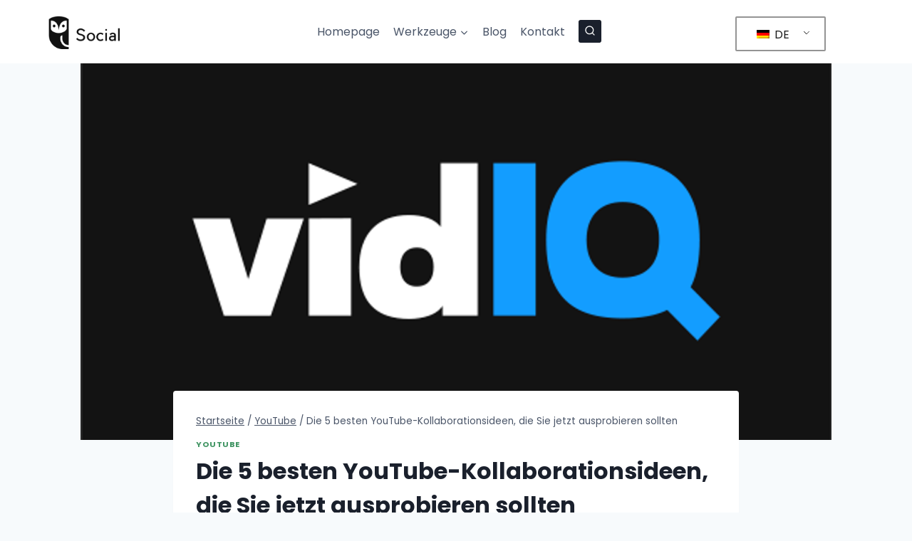

--- FILE ---
content_type: text/html; charset=UTF-8
request_url: https://social-media24.pl/de/die-5-besten-ideen-fur-youtube-kooperationen-die-sie-jetzt-ausprobieren-sollten/
body_size: 23820
content:
<!doctype html>
<html lang="de-DE" prefix="og: https://ogp.me/ns#" class="no-js" itemtype="https://schema.org/Blog" itemscope>
<head>
	<meta charset="UTF-8">
	<meta name="viewport" content="width=device-width, initial-scale=1, minimum-scale=1">
		<style>img:is([sizes="auto" i], [sizes^="auto," i]) { contain-intrinsic-size: 3000px 1500px }</style>
	
<!-- Suchmaschinen-Optimierung durch Rank Math PRO - https://s.rankmath.com/home -->
<title>Die 5 besten YouTube-Kollaborationsideen, die Sie jetzt ausprobieren sollten</title>
<meta name="description" content="Mit mehr als 210 Millionen Nutzern allein in den USA hat sich die Auswahl an YouTube-Zuschauern rapide vergrößert. Die Zusammenarbeit mit einem anderen YouTuber kann helfen"/>
<meta name="robots" content="follow, index, max-snippet:-1, max-video-preview:-1, max-image-preview:large"/>
<link rel="canonical" href="https://social-media24.pl/de/die-5-besten-ideen-fur-youtube-kooperationen-die-sie-jetzt-ausprobieren-sollten/" />
<meta property="og:locale" content="de_DE" />
<meta property="og:type" content="article" />
<meta property="og:title" content="Die 5 besten YouTube-Kollaborationsideen, die Sie jetzt ausprobieren sollten" />
<meta property="og:description" content="Mit mehr als 210 Millionen Nutzern allein in den USA hat sich die Auswahl an YouTube-Zuschauern rapide vergrößert. Die Zusammenarbeit mit einem anderen YouTuber kann helfen" />
<meta property="og:url" content="https://social-media24.pl/de/die-5-besten-ideen-fur-youtube-kooperationen-die-sie-jetzt-ausprobieren-sollten/" />
<meta property="og:site_name" content="Trends im Marketing auf Instagram, TikToku und LinkedIn" />
<meta property="article:section" content="YouTube" />
<meta property="og:updated_time" content="2024-10-27T21:40:00+00:00" />
<meta property="og:image" content="https://social-media24.pl/wp-content/uploads/2023/04/5-najlepszych-pomyslow-na-wspolprace-w-YouTube-ktore-warto-wyprobowac.png" />
<meta property="og:image:secure_url" content="https://social-media24.pl/wp-content/uploads/2023/04/5-najlepszych-pomyslow-na-wspolprace-w-YouTube-ktore-warto-wyprobowac.png" />
<meta property="og:image:width" content="1200" />
<meta property="og:image:height" content="1200" />
<meta property="og:image:alt" content="5 najlepszych pomysłów na współpracę w YouTube, które warto wypróbować już teraz 5 najlepszych pomyslow na wspolprace w youtube ktore warto wyprobowac" />
<meta property="og:image:type" content="image/png" />
<meta property="article:published_time" content="2024-01-21T21:49:50+00:00" />
<meta property="article:modified_time" content="2024-10-27T21:40:00+00:00" />
<meta name="twitter:card" content="summary_large_image" />
<meta name="twitter:title" content="Die 5 besten YouTube-Kollaborationsideen, die Sie jetzt ausprobieren sollten" />
<meta name="twitter:description" content="Mit mehr als 210 Millionen Nutzern allein in den USA hat sich die Auswahl an YouTube-Zuschauern rapide vergrößert. Die Zusammenarbeit mit einem anderen YouTuber kann helfen" />
<meta name="twitter:image" content="https://social-media24.pl/wp-content/uploads/2023/04/5-najlepszych-pomyslow-na-wspolprace-w-YouTube-ktore-warto-wyprobowac.png" />
<meta name="twitter:label1" content="Verfasst von" />
<meta name="twitter:data1" content="social" />
<meta name="twitter:label2" content="Zeit zum Lesen" />
<meta name="twitter:data2" content="4 Minuten" />
<script type="application/ld+json" class="rank-math-schema-pro">{
    "@context": "https:\/\/schema.org",
    "@graph": [
        {
            "@type": "Product",
            "name": "Die 5 besten YouTube-Kollaborationsideen, die Sie jetzt ausprobieren sollten",
            "image": "https:\/\/social-media24.pl\/wp-content\/uploads\/2023\/04\/5-najlepszych-pomyslow-na-wspolprace-w-YouTube-ktore-warto-wyprobowac.png",
            "description": "Mit mehr als 210 Millionen Nutzern allein in den USA hat sich die Auswahl an YouTube-Zuschauern rapide vergr\u00f6\u00dfert. Die Zusammenarbeit mit einem anderen YouTuber kann helfen",
            "brand": {
                "@type": "Brand",
                "name": "Soziale Medien 24"
            },
            "aggregateRating": {
                "@type": "AggregateRating",
                "ratingValue": "4,95",
                "bestRating": "5",
                "worstRating": "1",
                "ratingCount": "169"
            },
            "reviews": [
                {
                    "@type": "Review",
                    "reviewBody": "S\u0105 najlepsi",
                    "author": {
                        "@type": "Person",
                        "name": "Kunde"
                    },
                    "name": "Anna",
                    "datePublished": "Januar 21, 2024",
                    "reviewRating": {
                        "@type": "Rating",
                        "ratingValue": "5"
                    },
                    "publisher": {
                        "@type": "Organization",
                        "name": "Kunde"
                    }
                }
            ]
        },
        {
            "@type": [
                "Organization",
                "Person"
            ],
            "@id": "https:\/\/social-media24.pl\/de\/#person",
            "name": "sozial",
            "url": "https:\/\/social-media24.pl",
            "logo": {
                "@type": "ImageObject",
                "@id": "https:\/\/social-media24.pl\/de\/#logo",
                "url": "https:\/\/social-media24.pl\/wp-content\/uploads\/2022\/11\/social-media-najlepsze-wskazowki-1.svg",
                "contentUrl": "https:\/\/social-media24.pl\/wp-content\/uploads\/2022\/11\/social-media-najlepsze-wskazowki-1.svg",
                "caption": "Trendy w marketingu na Instagramie, TikToku &amp; LinkedIn",
                "inLanguage": "de",
                "width": "360",
                "height": "173"
            },
            "image": {
                "@id": "https:\/\/social-media24.pl\/de\/#logo"
            }
        },
        {
            "@type": "WebSite",
            "@id": "https:\/\/social-media24.pl\/de\/#website",
            "url": "https:\/\/social-media24.pl\/de",
            "name": "Trends im Marketing auf Instagram, TikToku und LinkedIn",
            "publisher": {
                "@id": "https:\/\/social-media24.pl\/de\/#person"
            },
            "inLanguage": "de"
        },
        {
            "@type": "ImageObject",
            "@id": "https:\/\/social-media24.pl\/wp-content\/uploads\/2023\/04\/5-najlepszych-pomyslow-na-wspolprace-w-YouTube-ktore-warto-wyprobowac.png",
            "url": "https:\/\/social-media24.pl\/wp-content\/uploads\/2023\/04\/5-najlepszych-pomyslow-na-wspolprace-w-YouTube-ktore-warto-wyprobowac.png",
            "width": "1200",
            "height": "1200",
            "caption": "5 najlepszych pomys\u0142\u00f3w na wsp\u00f3\u0142prac\u0119 w YouTube, kt\u00f3re warto wypr\u00f3bowa\u0107 ju\u017c teraz 5 najlepszych pomyslow na wspolprace w youtube ktore warto wyprobowac",
            "inLanguage": "de"
        },
        {
            "@type": "ItemPage",
            "@id": "https:\/\/social-media24.pl\/de\/die-5-besten-ideen-fur-youtube-kooperationen-die-sie-jetzt-ausprobieren-sollten\/#webpage",
            "url": "https:\/\/social-media24.pl\/de\/die-5-besten-ideen-fur-youtube-kooperationen-die-sie-jetzt-ausprobieren-sollten\/",
            "name": "Die 5 besten YouTube-Kollaborationsideen, die Sie jetzt ausprobieren sollten",
            "datePublished": "2024-01-21T21:49:50+00:00",
            "dateModified": "2024-10-27T21:40:00+00:00",
            "isPartOf": {
                "@id": "https:\/\/social-media24.pl\/de\/#website"
            },
            "primaryImageOfPage": {
                "@id": "https:\/\/social-media24.pl\/wp-content\/uploads\/2023\/04\/5-najlepszych-pomyslow-na-wspolprace-w-YouTube-ktore-warto-wyprobowac.png"
            },
            "inLanguage": "de"
        },
        {
            "@type": "Person",
            "@id": "https:\/\/social-media24.pl\/de\/author\/social\/",
            "name": "sozial",
            "url": "https:\/\/social-media24.pl\/de\/author\/social\/",
            "image": {
                "@type": "ImageObject",
                "@id": "https:\/\/secure.gravatar.com\/avatar\/cc77521825c774602116e9946ead17537522b90e28948a3d663b155411858b23?s=96&amp;d=mm&amp;r=g",
                "url": "https:\/\/secure.gravatar.com\/avatar\/cc77521825c774602116e9946ead17537522b90e28948a3d663b155411858b23?s=96&amp;d=mm&amp;r=g",
                "caption": "social",
                "inLanguage": "de"
            },
            "sameAs": [
                "https:\/\/social-media24.pl"
            ]
        },
        {
            "@type": "BlogPosting",
            "headline": "5 najlepszych pomys\u0142\u00f3w na wsp\u00f3\u0142prac\u0119 w YouTube, kt\u00f3re warto wypr\u00f3bowa\u0107 ju\u017c teraz",
            "datePublished": "2024-01-21T21:49:50+00:00",
            "dateModified": "2024-10-27T21:40:00+00:00",
            "articleSection": "YouTube",
            "author": {
                "@id": "https:\/\/social-media24.pl\/de\/author\/social\/",
                "name": "sozial"
            },
            "publisher": {
                "@id": "https:\/\/social-media24.pl\/de\/#person"
            },
            "description": "Mit mehr als 210 Millionen Nutzern allein in den USA hat sich die Auswahl an YouTube-Zuschauern rapide vergr\u00f6\u00dfert. Die Zusammenarbeit mit einem anderen YouTuber kann helfen",
            "name": "Die 5 besten YouTube-Kollaborationsideen, die Sie jetzt ausprobieren sollten",
            "@id": "https:\/\/social-media24.pl\/de\/die-5-besten-ideen-fur-youtube-kooperationen-die-sie-jetzt-ausprobieren-sollten\/#richSnippet",
            "isPartOf": {
                "@id": "https:\/\/social-media24.pl\/de\/die-5-besten-ideen-fur-youtube-kooperationen-die-sie-jetzt-ausprobieren-sollten\/#webpage"
            },
            "image": {
                "@id": "https:\/\/social-media24.pl\/wp-content\/uploads\/2023\/04\/5-najlepszych-pomyslow-na-wspolprace-w-YouTube-ktore-warto-wyprobowac.png"
            },
            "inLanguage": "de",
            "mainEntityOfPage": {
                "@id": "https:\/\/social-media24.pl\/de\/die-5-besten-ideen-fur-youtube-kooperationen-die-sie-jetzt-ausprobieren-sollten\/#webpage"
            }
        }
    ]
}</script>
<!-- /Rank Math WordPress SEO Plugin -->

<link rel="alternate" type="application/rss+xml" title="Trendy w marketingu na Instagramie, TikToku &amp; LinkedIn &raquo; Feed" href="https://social-media24.pl/de/feed/" />
<link rel="alternate" type="application/rss+xml" title="Trendy w marketingu na Instagramie, TikToku &amp; LinkedIn &raquo; Kommentar-Feed" href="https://social-media24.pl/de/comments/feed/" />
			<script>document.documentElement.classList.remove( 'no-js' );</script>
			<script>
window._wpemojiSettings = {"baseUrl":"https:\/\/s.w.org\/images\/core\/emoji\/16.0.1\/72x72\/","ext":".png","svgUrl":"https:\/\/s.w.org\/images\/core\/emoji\/16.0.1\/svg\/","svgExt":".svg","source":{"concatemoji":"https:\/\/social-media24.pl\/wp-includes\/js\/wp-emoji-release.min.js?ver=6.8.3"}};
/*! This file is auto-generated */
!function(s,n){var o,i,e;function c(e){try{var t={supportTests:e,timestamp:(new Date).valueOf()};sessionStorage.setItem(o,JSON.stringify(t))}catch(e){}}function p(e,t,n){e.clearRect(0,0,e.canvas.width,e.canvas.height),e.fillText(t,0,0);var t=new Uint32Array(e.getImageData(0,0,e.canvas.width,e.canvas.height).data),a=(e.clearRect(0,0,e.canvas.width,e.canvas.height),e.fillText(n,0,0),new Uint32Array(e.getImageData(0,0,e.canvas.width,e.canvas.height).data));return t.every(function(e,t){return e===a[t]})}function u(e,t){e.clearRect(0,0,e.canvas.width,e.canvas.height),e.fillText(t,0,0);for(var n=e.getImageData(16,16,1,1),a=0;a<n.data.length;a++)if(0!==n.data[a])return!1;return!0}function f(e,t,n,a){switch(t){case"flag":return n(e,"\ud83c\udff3\ufe0f\u200d\u26a7\ufe0f","\ud83c\udff3\ufe0f\u200b\u26a7\ufe0f")?!1:!n(e,"\ud83c\udde8\ud83c\uddf6","\ud83c\udde8\u200b\ud83c\uddf6")&&!n(e,"\ud83c\udff4\udb40\udc67\udb40\udc62\udb40\udc65\udb40\udc6e\udb40\udc67\udb40\udc7f","\ud83c\udff4\u200b\udb40\udc67\u200b\udb40\udc62\u200b\udb40\udc65\u200b\udb40\udc6e\u200b\udb40\udc67\u200b\udb40\udc7f");case"emoji":return!a(e,"\ud83e\udedf")}return!1}function g(e,t,n,a){var r="undefined"!=typeof WorkerGlobalScope&&self instanceof WorkerGlobalScope?new OffscreenCanvas(300,150):s.createElement("canvas"),o=r.getContext("2d",{willReadFrequently:!0}),i=(o.textBaseline="top",o.font="600 32px Arial",{});return e.forEach(function(e){i[e]=t(o,e,n,a)}),i}function t(e){var t=s.createElement("script");t.src=e,t.defer=!0,s.head.appendChild(t)}"undefined"!=typeof Promise&&(o="wpEmojiSettingsSupports",i=["flag","emoji"],n.supports={everything:!0,everythingExceptFlag:!0},e=new Promise(function(e){s.addEventListener("DOMContentLoaded",e,{once:!0})}),new Promise(function(t){var n=function(){try{var e=JSON.parse(sessionStorage.getItem(o));if("object"==typeof e&&"number"==typeof e.timestamp&&(new Date).valueOf()<e.timestamp+604800&&"object"==typeof e.supportTests)return e.supportTests}catch(e){}return null}();if(!n){if("undefined"!=typeof Worker&&"undefined"!=typeof OffscreenCanvas&&"undefined"!=typeof URL&&URL.createObjectURL&&"undefined"!=typeof Blob)try{var e="postMessage("+g.toString()+"("+[JSON.stringify(i),f.toString(),p.toString(),u.toString()].join(",")+"));",a=new Blob([e],{type:"text/javascript"}),r=new Worker(URL.createObjectURL(a),{name:"wpTestEmojiSupports"});return void(r.onmessage=function(e){c(n=e.data),r.terminate(),t(n)})}catch(e){}c(n=g(i,f,p,u))}t(n)}).then(function(e){for(var t in e)n.supports[t]=e[t],n.supports.everything=n.supports.everything&&n.supports[t],"flag"!==t&&(n.supports.everythingExceptFlag=n.supports.everythingExceptFlag&&n.supports[t]);n.supports.everythingExceptFlag=n.supports.everythingExceptFlag&&!n.supports.flag,n.DOMReady=!1,n.readyCallback=function(){n.DOMReady=!0}}).then(function(){return e}).then(function(){var e;n.supports.everything||(n.readyCallback(),(e=n.source||{}).concatemoji?t(e.concatemoji):e.wpemoji&&e.twemoji&&(t(e.twemoji),t(e.wpemoji)))}))}((window,document),window._wpemojiSettings);
</script>
<style id='wp-emoji-styles-inline-css'>

	img.wp-smiley, img.emoji {
		display: inline !important;
		border: none !important;
		box-shadow: none !important;
		height: 1em !important;
		width: 1em !important;
		margin: 0 0.07em !important;
		vertical-align: -0.1em !important;
		background: none !important;
		padding: 0 !important;
	}
</style>
<link rel='stylesheet' id='wp-block-library-css' href='https://social-media24.pl/wp-includes/css/dist/block-library/style.min.css?ver=6.8.3' media='all' />
<style id='classic-theme-styles-inline-css'>
/*! This file is auto-generated */
.wp-block-button__link{color:#fff;background-color:#32373c;border-radius:9999px;box-shadow:none;text-decoration:none;padding:calc(.667em + 2px) calc(1.333em + 2px);font-size:1.125em}.wp-block-file__button{background:#32373c;color:#fff;text-decoration:none}
</style>
<style id='global-styles-inline-css'>
:root{--wp--preset--aspect-ratio--square: 1;--wp--preset--aspect-ratio--4-3: 4/3;--wp--preset--aspect-ratio--3-4: 3/4;--wp--preset--aspect-ratio--3-2: 3/2;--wp--preset--aspect-ratio--2-3: 2/3;--wp--preset--aspect-ratio--16-9: 16/9;--wp--preset--aspect-ratio--9-16: 9/16;--wp--preset--color--black: #000000;--wp--preset--color--cyan-bluish-gray: #abb8c3;--wp--preset--color--white: #ffffff;--wp--preset--color--pale-pink: #f78da7;--wp--preset--color--vivid-red: #cf2e2e;--wp--preset--color--luminous-vivid-orange: #ff6900;--wp--preset--color--luminous-vivid-amber: #fcb900;--wp--preset--color--light-green-cyan: #7bdcb5;--wp--preset--color--vivid-green-cyan: #00d084;--wp--preset--color--pale-cyan-blue: #8ed1fc;--wp--preset--color--vivid-cyan-blue: #0693e3;--wp--preset--color--vivid-purple: #9b51e0;--wp--preset--color--theme-palette-1: #439665;--wp--preset--color--theme-palette-2: #215387;--wp--preset--color--theme-palette-3: #1A202C;--wp--preset--color--theme-palette-4: #2D3748;--wp--preset--color--theme-palette-5: #4A5568;--wp--preset--color--theme-palette-6: #718096;--wp--preset--color--theme-palette-7: #EDF2F7;--wp--preset--color--theme-palette-8: #F7FAFC;--wp--preset--color--theme-palette-9: #ffffff;--wp--preset--gradient--vivid-cyan-blue-to-vivid-purple: linear-gradient(135deg,rgba(6,147,227,1) 0%,rgb(155,81,224) 100%);--wp--preset--gradient--light-green-cyan-to-vivid-green-cyan: linear-gradient(135deg,rgb(122,220,180) 0%,rgb(0,208,130) 100%);--wp--preset--gradient--luminous-vivid-amber-to-luminous-vivid-orange: linear-gradient(135deg,rgba(252,185,0,1) 0%,rgba(255,105,0,1) 100%);--wp--preset--gradient--luminous-vivid-orange-to-vivid-red: linear-gradient(135deg,rgba(255,105,0,1) 0%,rgb(207,46,46) 100%);--wp--preset--gradient--very-light-gray-to-cyan-bluish-gray: linear-gradient(135deg,rgb(238,238,238) 0%,rgb(169,184,195) 100%);--wp--preset--gradient--cool-to-warm-spectrum: linear-gradient(135deg,rgb(74,234,220) 0%,rgb(151,120,209) 20%,rgb(207,42,186) 40%,rgb(238,44,130) 60%,rgb(251,105,98) 80%,rgb(254,248,76) 100%);--wp--preset--gradient--blush-light-purple: linear-gradient(135deg,rgb(255,206,236) 0%,rgb(152,150,240) 100%);--wp--preset--gradient--blush-bordeaux: linear-gradient(135deg,rgb(254,205,165) 0%,rgb(254,45,45) 50%,rgb(107,0,62) 100%);--wp--preset--gradient--luminous-dusk: linear-gradient(135deg,rgb(255,203,112) 0%,rgb(199,81,192) 50%,rgb(65,88,208) 100%);--wp--preset--gradient--pale-ocean: linear-gradient(135deg,rgb(255,245,203) 0%,rgb(182,227,212) 50%,rgb(51,167,181) 100%);--wp--preset--gradient--electric-grass: linear-gradient(135deg,rgb(202,248,128) 0%,rgb(113,206,126) 100%);--wp--preset--gradient--midnight: linear-gradient(135deg,rgb(2,3,129) 0%,rgb(40,116,252) 100%);--wp--preset--font-size--small: 14px;--wp--preset--font-size--medium: 24px;--wp--preset--font-size--large: 32px;--wp--preset--font-size--x-large: 42px;--wp--preset--font-size--larger: 40px;--wp--preset--spacing--20: 0.44rem;--wp--preset--spacing--30: 0.67rem;--wp--preset--spacing--40: 1rem;--wp--preset--spacing--50: 1.5rem;--wp--preset--spacing--60: 2.25rem;--wp--preset--spacing--70: 3.38rem;--wp--preset--spacing--80: 5.06rem;--wp--preset--shadow--natural: 6px 6px 9px rgba(0, 0, 0, 0.2);--wp--preset--shadow--deep: 12px 12px 50px rgba(0, 0, 0, 0.4);--wp--preset--shadow--sharp: 6px 6px 0px rgba(0, 0, 0, 0.2);--wp--preset--shadow--outlined: 6px 6px 0px -3px rgba(255, 255, 255, 1), 6px 6px rgba(0, 0, 0, 1);--wp--preset--shadow--crisp: 6px 6px 0px rgba(0, 0, 0, 1);}:where(.is-layout-flex){gap: 0.5em;}:where(.is-layout-grid){gap: 0.5em;}body .is-layout-flex{display: flex;}.is-layout-flex{flex-wrap: wrap;align-items: center;}.is-layout-flex > :is(*, div){margin: 0;}body .is-layout-grid{display: grid;}.is-layout-grid > :is(*, div){margin: 0;}:where(.wp-block-columns.is-layout-flex){gap: 2em;}:where(.wp-block-columns.is-layout-grid){gap: 2em;}:where(.wp-block-post-template.is-layout-flex){gap: 1.25em;}:where(.wp-block-post-template.is-layout-grid){gap: 1.25em;}.has-black-color{color: var(--wp--preset--color--black) !important;}.has-cyan-bluish-gray-color{color: var(--wp--preset--color--cyan-bluish-gray) !important;}.has-white-color{color: var(--wp--preset--color--white) !important;}.has-pale-pink-color{color: var(--wp--preset--color--pale-pink) !important;}.has-vivid-red-color{color: var(--wp--preset--color--vivid-red) !important;}.has-luminous-vivid-orange-color{color: var(--wp--preset--color--luminous-vivid-orange) !important;}.has-luminous-vivid-amber-color{color: var(--wp--preset--color--luminous-vivid-amber) !important;}.has-light-green-cyan-color{color: var(--wp--preset--color--light-green-cyan) !important;}.has-vivid-green-cyan-color{color: var(--wp--preset--color--vivid-green-cyan) !important;}.has-pale-cyan-blue-color{color: var(--wp--preset--color--pale-cyan-blue) !important;}.has-vivid-cyan-blue-color{color: var(--wp--preset--color--vivid-cyan-blue) !important;}.has-vivid-purple-color{color: var(--wp--preset--color--vivid-purple) !important;}.has-black-background-color{background-color: var(--wp--preset--color--black) !important;}.has-cyan-bluish-gray-background-color{background-color: var(--wp--preset--color--cyan-bluish-gray) !important;}.has-white-background-color{background-color: var(--wp--preset--color--white) !important;}.has-pale-pink-background-color{background-color: var(--wp--preset--color--pale-pink) !important;}.has-vivid-red-background-color{background-color: var(--wp--preset--color--vivid-red) !important;}.has-luminous-vivid-orange-background-color{background-color: var(--wp--preset--color--luminous-vivid-orange) !important;}.has-luminous-vivid-amber-background-color{background-color: var(--wp--preset--color--luminous-vivid-amber) !important;}.has-light-green-cyan-background-color{background-color: var(--wp--preset--color--light-green-cyan) !important;}.has-vivid-green-cyan-background-color{background-color: var(--wp--preset--color--vivid-green-cyan) !important;}.has-pale-cyan-blue-background-color{background-color: var(--wp--preset--color--pale-cyan-blue) !important;}.has-vivid-cyan-blue-background-color{background-color: var(--wp--preset--color--vivid-cyan-blue) !important;}.has-vivid-purple-background-color{background-color: var(--wp--preset--color--vivid-purple) !important;}.has-black-border-color{border-color: var(--wp--preset--color--black) !important;}.has-cyan-bluish-gray-border-color{border-color: var(--wp--preset--color--cyan-bluish-gray) !important;}.has-white-border-color{border-color: var(--wp--preset--color--white) !important;}.has-pale-pink-border-color{border-color: var(--wp--preset--color--pale-pink) !important;}.has-vivid-red-border-color{border-color: var(--wp--preset--color--vivid-red) !important;}.has-luminous-vivid-orange-border-color{border-color: var(--wp--preset--color--luminous-vivid-orange) !important;}.has-luminous-vivid-amber-border-color{border-color: var(--wp--preset--color--luminous-vivid-amber) !important;}.has-light-green-cyan-border-color{border-color: var(--wp--preset--color--light-green-cyan) !important;}.has-vivid-green-cyan-border-color{border-color: var(--wp--preset--color--vivid-green-cyan) !important;}.has-pale-cyan-blue-border-color{border-color: var(--wp--preset--color--pale-cyan-blue) !important;}.has-vivid-cyan-blue-border-color{border-color: var(--wp--preset--color--vivid-cyan-blue) !important;}.has-vivid-purple-border-color{border-color: var(--wp--preset--color--vivid-purple) !important;}.has-vivid-cyan-blue-to-vivid-purple-gradient-background{background: var(--wp--preset--gradient--vivid-cyan-blue-to-vivid-purple) !important;}.has-light-green-cyan-to-vivid-green-cyan-gradient-background{background: var(--wp--preset--gradient--light-green-cyan-to-vivid-green-cyan) !important;}.has-luminous-vivid-amber-to-luminous-vivid-orange-gradient-background{background: var(--wp--preset--gradient--luminous-vivid-amber-to-luminous-vivid-orange) !important;}.has-luminous-vivid-orange-to-vivid-red-gradient-background{background: var(--wp--preset--gradient--luminous-vivid-orange-to-vivid-red) !important;}.has-very-light-gray-to-cyan-bluish-gray-gradient-background{background: var(--wp--preset--gradient--very-light-gray-to-cyan-bluish-gray) !important;}.has-cool-to-warm-spectrum-gradient-background{background: var(--wp--preset--gradient--cool-to-warm-spectrum) !important;}.has-blush-light-purple-gradient-background{background: var(--wp--preset--gradient--blush-light-purple) !important;}.has-blush-bordeaux-gradient-background{background: var(--wp--preset--gradient--blush-bordeaux) !important;}.has-luminous-dusk-gradient-background{background: var(--wp--preset--gradient--luminous-dusk) !important;}.has-pale-ocean-gradient-background{background: var(--wp--preset--gradient--pale-ocean) !important;}.has-electric-grass-gradient-background{background: var(--wp--preset--gradient--electric-grass) !important;}.has-midnight-gradient-background{background: var(--wp--preset--gradient--midnight) !important;}.has-small-font-size{font-size: var(--wp--preset--font-size--small) !important;}.has-medium-font-size{font-size: var(--wp--preset--font-size--medium) !important;}.has-large-font-size{font-size: var(--wp--preset--font-size--large) !important;}.has-x-large-font-size{font-size: var(--wp--preset--font-size--x-large) !important;}
:where(.wp-block-post-template.is-layout-flex){gap: 1.25em;}:where(.wp-block-post-template.is-layout-grid){gap: 1.25em;}
:where(.wp-block-columns.is-layout-flex){gap: 2em;}:where(.wp-block-columns.is-layout-grid){gap: 2em;}
:root :where(.wp-block-pullquote){font-size: 1.5em;line-height: 1.6;}
</style>
<link rel='stylesheet' id='trp-language-switcher-style-css' href='https://social-media24.pl/wp-content/plugins/translatepress-multilingual/assets/css/trp-language-switcher.css?ver=2.8.9' media='all' />
<link rel='stylesheet' id='kadence-global-css' href='https://social-media24.pl/wp-content/themes/kadence/assets/css/global.min.css?ver=1.1.47' media='all' />
<style id='kadence-global-inline-css'>
/* Kadence Base CSS */
:root{--global-palette1:#439665;--global-palette2:#215387;--global-palette3:#1A202C;--global-palette4:#2D3748;--global-palette5:#4A5568;--global-palette6:#718096;--global-palette7:#EDF2F7;--global-palette8:#F7FAFC;--global-palette9:#ffffff;--global-palette9rgb:255, 255, 255;--global-palette-highlight:var(--global-palette1);--global-palette-highlight-alt:var(--global-palette2);--global-palette-highlight-alt2:var(--global-palette9);--global-palette-btn-bg:var(--global-palette1);--global-palette-btn-bg-hover:var(--global-palette2);--global-palette-btn:var(--global-palette9);--global-palette-btn-hover:var(--global-palette9);--global-body-font-family:Poppins, sans-serif;--global-heading-font-family:inherit;--global-primary-nav-font-family:inherit;--global-fallback-font:sans-serif;--global-display-fallback-font:sans-serif;--global-content-width:1290px;--global-content-narrow-width:842px;--global-content-edge-padding:1.5rem;--global-content-boxed-padding:2rem;--global-calc-content-width:calc(1290px - var(--global-content-edge-padding) - var(--global-content-edge-padding) );--wp--style--global--content-size:var(--global-calc-content-width);}.wp-site-blocks{--global-vw:calc( 100vw - ( 0.5 * var(--scrollbar-offset)));}:root body.kadence-elementor-colors{--e-global-color-kadence1:var(--global-palette1);--e-global-color-kadence2:var(--global-palette2);--e-global-color-kadence3:var(--global-palette3);--e-global-color-kadence4:var(--global-palette4);--e-global-color-kadence5:var(--global-palette5);--e-global-color-kadence6:var(--global-palette6);--e-global-color-kadence7:var(--global-palette7);--e-global-color-kadence8:var(--global-palette8);--e-global-color-kadence9:var(--global-palette9);}body{background:var(--global-palette8);}body, input, select, optgroup, textarea{font-style:normal;font-weight:normal;font-size:16px;line-height:1.6;font-family:var(--global-body-font-family);color:var(--global-palette4);}.content-bg, body.content-style-unboxed .site{background:var(--global-palette9);}h1,h2,h3,h4,h5,h6{font-family:var(--global-heading-font-family);}h1{font-weight:700;font-size:32px;line-height:1.5;color:var(--global-palette3);}h2{font-weight:700;font-size:28px;line-height:1.5;color:var(--global-palette3);}h3{font-weight:700;font-size:24px;line-height:1.5;color:var(--global-palette3);}h4{font-weight:700;font-size:22px;line-height:1.5;color:var(--global-palette4);}h5{font-weight:700;font-size:20px;line-height:1.5;color:var(--global-palette4);}h6{font-weight:700;font-size:18px;line-height:1.5;color:var(--global-palette5);}.entry-hero .kadence-breadcrumbs{max-width:1290px;}.site-container, .site-header-row-layout-contained, .site-footer-row-layout-contained, .entry-hero-layout-contained, .comments-area, .alignfull > .wp-block-cover__inner-container, .alignwide > .wp-block-cover__inner-container{max-width:var(--global-content-width);}.content-width-narrow .content-container.site-container, .content-width-narrow .hero-container.site-container{max-width:var(--global-content-narrow-width);}@media all and (min-width: 1520px){.wp-site-blocks .content-container  .alignwide{margin-left:-115px;margin-right:-115px;width:unset;max-width:unset;}}@media all and (min-width: 1102px){.content-width-narrow .wp-site-blocks .content-container .alignwide{margin-left:-130px;margin-right:-130px;width:unset;max-width:unset;}}.content-style-boxed .wp-site-blocks .entry-content .alignwide{margin-left:calc( -1 * var( --global-content-boxed-padding ) );margin-right:calc( -1 * var( --global-content-boxed-padding ) );}.content-area{margin-top:5rem;margin-bottom:5rem;}@media all and (max-width: 1024px){.content-area{margin-top:3rem;margin-bottom:3rem;}}@media all and (max-width: 767px){.content-area{margin-top:2rem;margin-bottom:2rem;}}@media all and (max-width: 1024px){:root{--global-content-boxed-padding:2rem;}}@media all and (max-width: 767px){:root{--global-content-boxed-padding:1.5rem;}}.entry-content-wrap{padding:2rem;}@media all and (max-width: 1024px){.entry-content-wrap{padding:2rem;}}@media all and (max-width: 767px){.entry-content-wrap{padding:1.5rem;}}.entry.single-entry{box-shadow:0px 15px 15px -10px rgba(0,0,0,0.05);}.entry.loop-entry{box-shadow:0px 15px 15px -10px rgba(0,0,0,0.05);}.loop-entry .entry-content-wrap{padding:2rem;}@media all and (max-width: 1024px){.loop-entry .entry-content-wrap{padding:2rem;}}@media all and (max-width: 767px){.loop-entry .entry-content-wrap{padding:1.5rem;}}button, .button, .wp-block-button__link, input[type="button"], input[type="reset"], input[type="submit"], .fl-button, .elementor-button-wrapper .elementor-button{box-shadow:0px 0px 0px -7px rgba(0,0,0,0);}button:hover, button:focus, button:active, .button:hover, .button:focus, .button:active, .wp-block-button__link:hover, .wp-block-button__link:focus, .wp-block-button__link:active, input[type="button"]:hover, input[type="button"]:focus, input[type="button"]:active, input[type="reset"]:hover, input[type="reset"]:focus, input[type="reset"]:active, input[type="submit"]:hover, input[type="submit"]:focus, input[type="submit"]:active, .elementor-button-wrapper .elementor-button:hover, .elementor-button-wrapper .elementor-button:focus, .elementor-button-wrapper .elementor-button:active{box-shadow:0px 15px 25px -7px rgba(0,0,0,0.1);}@media all and (min-width: 1025px){.transparent-header .entry-hero .entry-hero-container-inner{padding-top:80px;}}@media all and (max-width: 1024px){.mobile-transparent-header .entry-hero .entry-hero-container-inner{padding-top:80px;}}@media all and (max-width: 767px){.mobile-transparent-header .entry-hero .entry-hero-container-inner{padding-top:80px;}}.entry-author-style-center{padding-top:var(--global-md-spacing);border-top:1px solid var(--global-gray-500);}.entry-author-style-center .entry-author-avatar, .entry-meta .author-avatar{display:none;}.entry-author-style-normal .entry-author-profile{padding-left:0px;}#comments .comment-meta{margin-left:0px;}.entry-hero.post-hero-section .entry-header{min-height:200px;}
/* Kadence Header CSS */
@media all and (max-width: 1024px){.mobile-transparent-header #masthead{position:absolute;left:0px;right:0px;z-index:100;}.kadence-scrollbar-fixer.mobile-transparent-header #masthead{right:var(--scrollbar-offset,0);}.mobile-transparent-header #masthead, .mobile-transparent-header .site-top-header-wrap .site-header-row-container-inner, .mobile-transparent-header .site-main-header-wrap .site-header-row-container-inner, .mobile-transparent-header .site-bottom-header-wrap .site-header-row-container-inner{background:transparent;}.site-header-row-tablet-layout-fullwidth, .site-header-row-tablet-layout-standard{padding:0px;}}@media all and (min-width: 1025px){.transparent-header #masthead{position:absolute;left:0px;right:0px;z-index:100;}.transparent-header.kadence-scrollbar-fixer #masthead{right:var(--scrollbar-offset,0);}.transparent-header #masthead, .transparent-header .site-top-header-wrap .site-header-row-container-inner, .transparent-header .site-main-header-wrap .site-header-row-container-inner, .transparent-header .site-bottom-header-wrap .site-header-row-container-inner{background:transparent;}}.site-branding a.brand img{max-width:100px;}.site-branding a.brand img.svg-logo-image{width:100px;}.site-branding{padding:20px 20px 20px 20px;}#masthead, #masthead .kadence-sticky-header.item-is-fixed:not(.item-at-start):not(.site-header-row-container):not(.site-main-header-wrap), #masthead .kadence-sticky-header.item-is-fixed:not(.item-at-start) > .site-header-row-container-inner{background:#ffffff;}.site-main-header-inner-wrap{min-height:80px;}.header-navigation[class*="header-navigation-style-underline"] .header-menu-container.primary-menu-container>ul>li>a:after{width:calc( 100% - 1.2em);}.main-navigation .primary-menu-container > ul > li.menu-item > a{padding-left:calc(1.2em / 2);padding-right:calc(1.2em / 2);padding-top:0.6em;padding-bottom:0.6em;color:var(--global-palette5);}.main-navigation .primary-menu-container > ul > li.menu-item .dropdown-nav-special-toggle{right:calc(1.2em / 2);}.main-navigation .primary-menu-container > ul > li.menu-item > a:hover{color:var(--global-palette-highlight);}.main-navigation .primary-menu-container > ul > li.menu-item.current-menu-item > a{color:var(--global-palette3);}.header-navigation .header-menu-container ul ul.sub-menu, .header-navigation .header-menu-container ul ul.submenu{background:var(--global-palette3);box-shadow:0px 2px 13px 0px rgba(0,0,0,0.1);}.header-navigation .header-menu-container ul ul li.menu-item, .header-menu-container ul.menu > li.kadence-menu-mega-enabled > ul > li.menu-item > a{border-bottom:1px solid rgba(255,255,255,0.1);}.header-navigation .header-menu-container ul ul li.menu-item > a{width:200px;padding-top:1em;padding-bottom:1em;color:var(--global-palette8);font-size:12px;}.header-navigation .header-menu-container ul ul li.menu-item > a:hover{color:var(--global-palette9);background:var(--global-palette4);}.header-navigation .header-menu-container ul ul li.menu-item.current-menu-item > a{color:var(--global-palette9);background:var(--global-palette4);}.mobile-toggle-open-container .menu-toggle-open{color:var(--global-palette5);padding:0.4em 0.6em 0.4em 0.6em;font-size:14px;}.mobile-toggle-open-container .menu-toggle-open.menu-toggle-style-bordered{border:1px solid currentColor;}.mobile-toggle-open-container .menu-toggle-open .menu-toggle-icon{font-size:20px;}.mobile-toggle-open-container .menu-toggle-open:hover, .mobile-toggle-open-container .menu-toggle-open:focus-visible{color:var(--global-palette-highlight);}.mobile-navigation ul li{font-size:14px;}.mobile-navigation ul li a{padding-top:1em;padding-bottom:1em;}.mobile-navigation ul li > a, .mobile-navigation ul li.menu-item-has-children > .drawer-nav-drop-wrap{color:var(--global-palette8);}.mobile-navigation ul li.current-menu-item > a, .mobile-navigation ul li.current-menu-item.menu-item-has-children > .drawer-nav-drop-wrap{color:var(--global-palette-highlight);}.mobile-navigation ul li.menu-item-has-children .drawer-nav-drop-wrap, .mobile-navigation ul li:not(.menu-item-has-children) a{border-bottom:1px solid rgba(255,255,255,0.1);}.mobile-navigation:not(.drawer-navigation-parent-toggle-true) ul li.menu-item-has-children .drawer-nav-drop-wrap button{border-left:1px solid rgba(255,255,255,0.1);}#mobile-drawer .drawer-header .drawer-toggle{padding:0.6em 0.15em 0.6em 0.15em;font-size:24px;}.search-toggle-open-container .search-toggle-open{background:var(--global-palette3);color:var(--global-palette9);}.search-toggle-open-container .search-toggle-open.search-toggle-style-bordered{border:1px solid currentColor;}.search-toggle-open-container .search-toggle-open .search-toggle-icon{font-size:1em;}.search-toggle-open-container .search-toggle-open:hover, .search-toggle-open-container .search-toggle-open:focus{color:var(--global-palette-highlight);background:var(--global-palette3);}#search-drawer .drawer-inner{background:rgba(9, 12, 16, 0.97);}
/* Kadence Footer CSS */
.site-bottom-footer-inner-wrap{padding-top:30px;padding-bottom:30px;grid-column-gap:30px;}.site-bottom-footer-inner-wrap .widget{margin-bottom:30px;}.site-bottom-footer-inner-wrap .site-footer-section:not(:last-child):after{right:calc(-30px / 2);}
</style>
<link rel='stylesheet' id='kadence-header-css' href='https://social-media24.pl/wp-content/themes/kadence/assets/css/header.min.css?ver=1.1.47' media='all' />
<link rel='stylesheet' id='kadence-content-css' href='https://social-media24.pl/wp-content/themes/kadence/assets/css/content.min.css?ver=1.1.47' media='all' />
<link rel='stylesheet' id='kadence-related-posts-css' href='https://social-media24.pl/wp-content/themes/kadence/assets/css/related-posts.min.css?ver=1.1.47' media='all' />
<link rel='stylesheet' id='kad-splide-css' href='https://social-media24.pl/wp-content/themes/kadence/assets/css/kadence-splide.min.css?ver=1.1.47' media='all' />
<link rel='stylesheet' id='kadence-footer-css' href='https://social-media24.pl/wp-content/themes/kadence/assets/css/footer.min.css?ver=1.1.47' media='all' />
<link rel='stylesheet' id='kadence-rankmath-css' href='https://social-media24.pl/wp-content/themes/kadence/assets/css/rankmath.min.css?ver=1.1.47' media='all' />
<style id='kadence-blocks-global-variables-inline-css'>
:root {--global-kb-font-size-sm:clamp(0.8rem, 0.73rem + 0.217vw, 0.9rem);--global-kb-font-size-md:clamp(1.1rem, 0.995rem + 0.326vw, 1.25rem);--global-kb-font-size-lg:clamp(1.75rem, 1.576rem + 0.543vw, 2rem);--global-kb-font-size-xl:clamp(2.25rem, 1.728rem + 1.63vw, 3rem);--global-kb-font-size-xxl:clamp(2.5rem, 1.456rem + 3.26vw, 4rem);--global-kb-font-size-xxxl:clamp(2.75rem, 0.489rem + 7.065vw, 6rem);}
</style>
<script src="https://social-media24.pl/wp-includes/js/jquery/jquery.min.js?ver=3.7.1" id="jquery-core-js"></script>
<script src="https://social-media24.pl/wp-includes/js/jquery/jquery-migrate.min.js?ver=3.4.1" id="jquery-migrate-js"></script>
<link rel="https://api.w.org/" href="https://social-media24.pl/de/wp-json/" /><link rel="alternate" title="JSON" type="application/json" href="https://social-media24.pl/de/wp-json/wp/v2/posts/6998" /><link rel="EditURI" type="application/rsd+xml" title="RSD" href="https://social-media24.pl/xmlrpc.php?rsd" />
<meta name="generator" content="WordPress 6.8.3" />
<link rel='shortlink' href='https://social-media24.pl/de/?p=6998' />
<link rel="alternate" title="oEmbed (JSON)" type="application/json+oembed" href="https://social-media24.pl/de/wp-json/oembed/1.0/embed?url=https%3A%2F%2Fsocial-media24.pl%2Fde%2Fdie-5-besten-ideen-fur-youtube-kooperationen-die-sie-jetzt-ausprobieren-sollten%2F" />
<link rel="alternate" title="oEmbed (XML)" type="text/xml+oembed" href="https://social-media24.pl/de/wp-json/oembed/1.0/embed?url=https%3A%2F%2Fsocial-media24.pl%2Fde%2Fdie-5-besten-ideen-fur-youtube-kooperationen-die-sie-jetzt-ausprobieren-sollten%2F&#038;format=xml" />
<link rel="alternate" hreflang="pl-PL" href="https://social-media24.pl/5-najlepszych-pomyslow-na-wspolprace-w-youtube-ktore-warto-wyprobowac-juz-teraz/"/>
<link rel="alternate" hreflang="en-US" href="https://social-media24.pl/en/5-best-ideas-for-collaboration-in-youtube-that-are-worth-trying-now/"/>
<link rel="alternate" hreflang="de-DE" href="https://social-media24.pl/de/die-5-besten-ideen-fur-youtube-kooperationen-die-sie-jetzt-ausprobieren-sollten/"/>
<link rel="alternate" hreflang="es-ES" href="https://social-media24.pl/es/5-najlepszych-pomyslow-na-wspolprace-w-youtube-ktore-warto-wyprobowac-juz-teraz/"/>
<link rel="alternate" hreflang="pl" href="https://social-media24.pl/5-najlepszych-pomyslow-na-wspolprace-w-youtube-ktore-warto-wyprobowac-juz-teraz/"/>
<link rel="alternate" hreflang="en" href="https://social-media24.pl/en/5-best-ideas-for-collaboration-in-youtube-that-are-worth-trying-now/"/>
<link rel="alternate" hreflang="de" href="https://social-media24.pl/de/die-5-besten-ideen-fur-youtube-kooperationen-die-sie-jetzt-ausprobieren-sollten/"/>
<link rel="alternate" hreflang="es" href="https://social-media24.pl/es/5-najlepszych-pomyslow-na-wspolprace-w-youtube-ktore-warto-wyprobowac-juz-teraz/"/>
<meta name="generator" content="Elementor 3.25.11; features: e_font_icon_svg, additional_custom_breakpoints, e_optimized_control_loading; settings: css_print_method-external, google_font-enabled, font_display-swap">
			<style>
				.e-con.e-parent:nth-of-type(n+4):not(.e-lazyloaded):not(.e-no-lazyload),
				.e-con.e-parent:nth-of-type(n+4):not(.e-lazyloaded):not(.e-no-lazyload) * {
					background-image: none !important;
				}
				@media screen and (max-height: 1024px) {
					.e-con.e-parent:nth-of-type(n+3):not(.e-lazyloaded):not(.e-no-lazyload),
					.e-con.e-parent:nth-of-type(n+3):not(.e-lazyloaded):not(.e-no-lazyload) * {
						background-image: none !important;
					}
				}
				@media screen and (max-height: 640px) {
					.e-con.e-parent:nth-of-type(n+2):not(.e-lazyloaded):not(.e-no-lazyload),
					.e-con.e-parent:nth-of-type(n+2):not(.e-lazyloaded):not(.e-no-lazyload) * {
						background-image: none !important;
					}
				}
			</style>
			<script async src="https://pagead2.googlesyndication.com/pagead/js/adsbygoogle.js?client=ca-pub-3902752430785650"
     crossorigin="anonymous"></script>
<link rel='stylesheet' id='kadence-fonts-css' href='https://fonts.googleapis.com/css?family=Poppins:regular,700&#038;display=swap' media='all' />
<link rel="icon" href="https://social-media24.pl/wp-content/uploads/2022/11/cropped-favicon-1-32x32.jpg" sizes="32x32" />
<link rel="icon" href="https://social-media24.pl/wp-content/uploads/2022/11/cropped-favicon-1-192x192.jpg" sizes="192x192" />
<link rel="apple-touch-icon" href="https://social-media24.pl/wp-content/uploads/2022/11/cropped-favicon-1-180x180.jpg" />
<meta name="msapplication-TileImage" content="https://social-media24.pl/wp-content/uploads/2022/11/cropped-favicon-1-270x270.jpg" />
<style id="yellow-pencil">
/*
	The following CSS codes are created by the YellowPencil plugin.
	https://yellowpencil.waspthemes.com/
*/
a[data-order="1"]{display: none !important;}@media (max-width:5782px){.jeg_viewport .jeg_nav_normal .trp-ls-shortcode-current-language{height:46px;padding-right:13px;}.jeg_viewport .jeg_nav_normal .trp-ls-shortcode-current-language a{height:30px;padding-bottom:0px;padding-right:5px;padding-left:5px;font-size:15px;line-height:1.7em;padding-top:10px;}.jeg_viewport .jeg_navbar_mobile_wrapper .jeg_navbar_mobile .jeg_container .container .jeg_nav_row .jeg_nav_normal .item_wrap .jeg_nav_item{width:85% !important;}}
</style></head>

<body class="wp-singular post-template-default single single-post postid-6998 single-format-standard wp-custom-logo wp-embed-responsive wp-theme-kadence non-logged-in translatepress-de_DE footer-on-bottom hide-focus-outline link-style-standard content-title-style-normal content-width-narrow content-style-boxed content-vertical-padding-hide non-transparent-header mobile-non-transparent-header kadence-elementor-colors elementor-default elementor-kit-9">

<div id="wrapper" class="site wp-site-blocks">
			<a class="skip-link screen-reader-text scroll-ignore" href="#main">Zum Inhalt springen</a>
		<header id="masthead" class="site-header" role="banner" itemtype="https://schema.org/WPHeader" itemscope>
	<div id="main-header" class="site-header-wrap">
		<div class="site-header-inner-wrap">
			<div class="site-header-upper-wrap">
				<div class="site-header-upper-inner-wrap">
					<div class="site-main-header-wrap site-header-row-container site-header-focus-item site-header-row-layout-contained" data-section="kadence_customizer_header_main">
	<div class="site-header-row-container-inner">
				<div class="site-container">
			<div class="site-main-header-inner-wrap site-header-row site-header-row-has-sides site-header-row-center-column">
									<div class="site-header-main-section-left site-header-section site-header-section-left">
						<div class="site-header-item site-header-focus-item" data-section="title_tagline">
	<div class="site-branding branding-layout-standard site-brand-logo-only"><a class="brand has-logo-image" href="https://social-media24.pl/de/" rel="home"><img width="280" height="136" src="https://social-media24.pl/wp-content/uploads/2023/03/logo-social-media-24-trendy-w-marketingu-2.png" class="custom-logo" alt="Logos für soziale Medien 24 Marketingtrends 2" decoding="async" /></a></div></div><!-- data-section="title_tagline" -->
							<div class="site-header-main-section-left-center site-header-section site-header-section-left-center">
															</div>
												</div>
													<div class="site-header-main-section-center site-header-section site-header-section-center">
						<div class="site-header-item site-header-focus-item site-header-item-main-navigation header-navigation-layout-stretch-false header-navigation-layout-fill-stretch-false" data-section="kadence_customizer_primary_navigation">
		<nav id="site-navigation" class="main-navigation header-navigation nav--toggle-sub header-navigation-style-standard header-navigation-dropdown-animation-none" role="navigation" aria-label="Haupt-Navigation">
				<div class="primary-menu-container header-menu-container">
			<ul id="primary-menu" class="menu"><li id="menu-item-377" class="menu-item menu-item-type-post_type menu-item-object-page menu-item-home menu-item-377"><a href="https://social-media24.pl/de/">Homepage</a></li>
<li id="menu-item-12345" class="menu-item menu-item-type-custom menu-item-object-custom menu-item-has-children menu-item-12345"><a href="#"><span class="nav-drop-title-wrap">Werkzeuge<span class="dropdown-nav-toggle"><span class="kadence-svg-iconset svg-baseline"><svg aria-hidden="true" class="kadence-svg-icon kadence-arrow-down-svg" fill="currentColor" version="1.1" xmlns="http://www.w3.org/2000/svg" width="24" height="24" viewbox="0 0 24 24"><title>Erweitern</title><path d="M5.293 9.707l6 6c0.391 0.391 1.024 0.391 1.414 0l6-6c0.391-0.391 0.391-1.024 0-1.414s-1.024-0.391-1.414 0l-5.293 5.293-5.293-5.293c-0.391-0.391-1.024-0.391-1.414 0s-0.391 1.024 0 1.414z"></path>
				</svg></span></span></span></a>
<ul class="sub-menu">
	<li id="menu-item-12344" class="menu-item menu-item-type-post_type menu-item-object-page menu-item-12344"><a href="https://social-media24.pl/de/rollerblading-ideen-auf-instagram/">ROLLS auf Instagram - Ideengenerator für ansprechende REELS</a></li>
	<li id="menu-item-15341" class="menu-item menu-item-type-post_type menu-item-object-page menu-item-15341"><a href="https://social-media24.pl/de/midjourney-prompt-generator-kostenlos/">Souffleur-Generator für die Mitte der Reise - KOSTENLOS</a></li>
</ul>
</li>
<li id="menu-item-376" class="menu-item menu-item-type-post_type menu-item-object-page current_page_parent menu-item-376"><a href="https://social-media24.pl/de/blog/">Blog</a></li>
<li id="menu-item-1327" class="menu-item menu-item-type-post_type menu-item-object-page menu-item-1327"><a href="https://social-media24.pl/de/kontakt/">Kontakt</a></li>
</ul>		</div>
	</nav><!-- #site-navigation -->
	</div><!-- data-section="primary_navigation" -->
<div class="site-header-item site-header-focus-item" data-section="kadence_customizer_header_search">
		<div class="search-toggle-open-container">
						<button class="search-toggle-open drawer-toggle search-toggle-style-default" aria-label="Suchformular anzeigen" data-toggle-target="#search-drawer" data-toggle-body-class="showing-popup-drawer-from-full" aria-expanded="false" data-set-focus="#search-drawer .search-field"
					>
						<span class="search-toggle-icon"><span class="kadence-svg-iconset"><svg aria-hidden="true" class="kadence-svg-icon kadence-search2-svg" fill="currentColor" version="1.1" xmlns="http://www.w3.org/2000/svg" width="24" height="24" viewbox="0 0 24 24"><title>Trocken</title><path d="M16.041 15.856c-0.034 0.026-0.067 0.055-0.099 0.087s-0.060 0.064-0.087 0.099c-1.258 1.213-2.969 1.958-4.855 1.958-1.933 0-3.682-0.782-4.95-2.050s-2.050-3.017-2.050-4.95 0.782-3.682 2.050-4.95 3.017-2.050 4.95-2.050 3.682 0.782 4.95 2.050 2.050 3.017 2.050 4.95c0 1.886-0.745 3.597-1.959 4.856zM21.707 20.293l-3.675-3.675c1.231-1.54 1.968-3.493 1.968-5.618 0-2.485-1.008-4.736-2.636-6.364s-3.879-2.636-6.364-2.636-4.736 1.008-6.364 2.636-2.636 3.879-2.636 6.364 1.008 4.736 2.636 6.364 3.879 2.636 6.364 2.636c2.125 0 4.078-0.737 5.618-1.968l3.675 3.675c0.391 0.391 1.024 0.391 1.414 0s0.391-1.024 0-1.414z"></path>
				</svg></span></span>
		</button>
	</div>
	</div><!-- data-section="header_search" -->
					</div>
													<div class="site-header-main-section-right site-header-section site-header-section-right">
													<div class="site-header-main-section-right-center site-header-section site-header-section-right-center">
															</div>
							<div class="site-header-item site-header-focus-item" data-section="kadence_customizer_header_html">
	<div class="header-html inner-link-style-plain"><div class="header-html-inner"><p><div class="trp_language_switcher_shortcode">
<div class="trp-language-switcher trp-language-switcher-container" data-no-translation>
    <div class="trp-ls-shortcode-current-language">
        <a href="#" class="trp-ls-shortcode-disabled-language trp-ls-disabled-language" title="German" onclick="event.preventDefault()">
			<img class="trp-flag-image" src="https://social-media24.pl/wp-content/plugins/translatepress-multilingual/assets/images/flags/de_DE.png" width="18" height="12" alt="de_DE" title="German"> DE		</a>
    </div>
    <div class="trp-ls-shortcode-language">
                <a href="#" class="trp-ls-shortcode-disabled-language trp-ls-disabled-language"  title="German" onclick="event.preventDefault()">
			<img class="trp-flag-image" src="https://social-media24.pl/wp-content/plugins/translatepress-multilingual/assets/images/flags/de_DE.png" width="18" height="12" alt="de_DE" title="German"> DE		</a>
                    <a href="https://social-media24.pl/5-najlepszych-pomyslow-na-wspolprace-w-youtube-ktore-warto-wyprobowac-juz-teraz/" title="Polish">
            <img class="trp-flag-image" src="https://social-media24.pl/wp-content/plugins/translatepress-multilingual/assets/images/flags/pl_PL.png" width="18" height="12" alt="pl_PL" title="Polish"> PL        </a>

            <a href="https://social-media24.pl/en/5-best-ideas-for-collaboration-in-youtube-that-are-worth-trying-now/" title="English">
            <img loading="lazy" class="trp-flag-image" src="https://social-media24.pl/wp-content/plugins/translatepress-multilingual/assets/images/flags/en_US.png" width="18" height="12" alt="en_US" title="English"> EN        </a>

            <a href="https://social-media24.pl/es/5-najlepszych-pomyslow-na-wspolprace-w-youtube-ktore-warto-wyprobowac-juz-teraz/" title="Spanish">
            <img loading="lazy" class="trp-flag-image" src="https://social-media24.pl/wp-content/plugins/translatepress-multilingual/assets/images/flags/es_ES.png" width="18" height="12" alt="es_ES" title="Spanish"> ES        </a>

        </div>
    <script type="application/javascript">
        // need to have the same with set from JS on both divs. Otherwise it can push stuff around in HTML
        var trp_ls_shortcodes = document.querySelectorAll('.trp_language_switcher_shortcode .trp-language-switcher');
        if ( trp_ls_shortcodes.length > 0) {
            // get the last language switcher added
            var trp_el = trp_ls_shortcodes[trp_ls_shortcodes.length - 1];

            var trp_shortcode_language_item = trp_el.querySelector( '.trp-ls-shortcode-language' )
            // set width
            var trp_ls_shortcode_width                                               = trp_shortcode_language_item.offsetWidth + 16;
            trp_shortcode_language_item.style.width                                  = trp_ls_shortcode_width + 'px';
            trp_el.querySelector( '.trp-ls-shortcode-current-language' ).style.width = trp_ls_shortcode_width + 'px';

            // We're putting this on display: none after we have its width.
            trp_shortcode_language_item.style.display = 'none';
        }
    </script>
</div>
</div></p>
</div></div></div><!-- data-section="header_html" -->
					</div>
							</div>
		</div>
	</div>
</div>
				</div>
			</div>
					</div>
	</div>
	
<div id="mobile-header" class="site-mobile-header-wrap">
	<div class="site-header-inner-wrap">
		<div class="site-header-upper-wrap">
			<div class="site-header-upper-inner-wrap">
			<div class="site-main-header-wrap site-header-focus-item site-header-row-layout-contained site-header-row-tablet-layout-default site-header-row-mobile-layout-default">
	<div class="site-header-row-container-inner">
		<div class="site-container">
			<div class="site-main-header-inner-wrap site-header-row site-header-row-has-sides site-header-row-no-center">
									<div class="site-header-main-section-left site-header-section site-header-section-left">
						<div class="site-header-item site-header-focus-item" data-section="title_tagline">
	<div class="site-branding mobile-site-branding branding-layout-standard branding-tablet-layout-inherit site-brand-logo-only branding-mobile-layout-inherit"><a class="brand has-logo-image" href="https://social-media24.pl/de/" rel="home"><img width="280" height="136" src="https://social-media24.pl/wp-content/uploads/2023/03/logo-social-media-24-trendy-w-marketingu-2.png" class="custom-logo" alt="Logos für soziale Medien 24 Marketingtrends 2" decoding="async" /></a></div></div><!-- data-section="title_tagline" -->
					</div>
																	<div class="site-header-main-section-right site-header-section site-header-section-right">
						<div class="site-header-item site-header-focus-item site-header-item-navgation-popup-toggle" data-section="kadence_customizer_mobile_trigger">
		<div class="mobile-toggle-open-container">
						<button id="mobile-toggle" class="menu-toggle-open drawer-toggle menu-toggle-style-default" aria-label="Menü öffnen" data-toggle-target="#mobile-drawer" data-toggle-body-class="showing-popup-drawer-from-right" aria-expanded="false" data-set-focus=".menu-toggle-close"
					>
						<span class="menu-toggle-icon"><span class="kadence-svg-iconset"><svg aria-hidden="true" class="kadence-svg-icon kadence-menu-svg" fill="currentColor" version="1.1" xmlns="http://www.w3.org/2000/svg" width="24" height="24" viewbox="0 0 24 24"><title>Menü ein-/ausklappen</title><path d="M3 13h18c0.552 0 1-0.448 1-1s-0.448-1-1-1h-18c-0.552 0-1 0.448-1 1s0.448 1 1 1zM3 7h18c0.552 0 1-0.448 1-1s-0.448-1-1-1h-18c-0.552 0-1 0.448-1 1s0.448 1 1 1zM3 19h18c0.552 0 1-0.448 1-1s-0.448-1-1-1h-18c-0.552 0-1 0.448-1 1s0.448 1 1 1z"></path>
				</svg></span></span>
		</button>
	</div>
	</div><!-- data-section="mobile_trigger" -->
					</div>
							</div>
		</div>
	</div>
</div>
			</div>
		</div>
			</div>
</div>
</header><!-- #masthead -->

	<div id="inner-wrap" class="wrap hfeed kt-clear">
		<div id="primary" class="content-area">
	<div class="content-container site-container">
		<main id="main" class="site-main" role="main">
						<div class="content-wrap">
					<div class="post-thumbnail article-post-thumbnail kadence-thumbnail-position-behind alignwide kadence-thumbnail-ratio-2-3">
		<div class="post-thumbnail-inner">
			<img loading="lazy" width="1200" height="1200" src="https://social-media24.pl/wp-content/uploads/2023/04/5-najlepszych-pomyslow-na-wspolprace-w-YouTube-ktore-warto-wyprobowac.png" class="post-top-featured wp-post-image" alt="5 najlepszych pomysłów na współpracę w YouTube, które warto wypróbować już teraz 5 najlepszych pomyslow na wspolprace w youtube ktore warto wyprobowac" decoding="async" srcset="https://social-media24.pl/wp-content/uploads/2023/04/5-najlepszych-pomyslow-na-wspolprace-w-YouTube-ktore-warto-wyprobowac.png 1200w, https://social-media24.pl/wp-content/uploads/2023/04/5-najlepszych-pomyslow-na-wspolprace-w-YouTube-ktore-warto-wyprobowac-300x300.png 300w, https://social-media24.pl/wp-content/uploads/2023/04/5-najlepszych-pomyslow-na-wspolprace-w-YouTube-ktore-warto-wyprobowac-1024x1024.png 1024w, https://social-media24.pl/wp-content/uploads/2023/04/5-najlepszych-pomyslow-na-wspolprace-w-YouTube-ktore-warto-wyprobowac-150x150.png 150w, https://social-media24.pl/wp-content/uploads/2023/04/5-najlepszych-pomyslow-na-wspolprace-w-YouTube-ktore-warto-wyprobowac-768x768.png 768w, https://social-media24.pl/wp-content/uploads/2023/04/5-najlepszych-pomyslow-na-wspolprace-w-YouTube-ktore-warto-wyprobowac-120x120.png 120w, https://social-media24.pl/wp-content/uploads/2023/04/5-najlepszych-pomyslow-na-wspolprace-w-YouTube-ktore-warto-wyprobowac-75x75.png 75w, https://social-media24.pl/wp-content/uploads/2023/04/5-najlepszych-pomyslow-na-wspolprace-w-YouTube-ktore-warto-wyprobowac-350x350.png 350w, https://social-media24.pl/wp-content/uploads/2023/04/5-najlepszych-pomyslow-na-wspolprace-w-YouTube-ktore-warto-wyprobowac-750x750.png 750w, https://social-media24.pl/wp-content/uploads/2023/04/5-najlepszych-pomyslow-na-wspolprace-w-YouTube-ktore-warto-wyprobowac-1140x1140.png 1140w" sizes="(max-width: 1200px) 100vw, 1200px" />		</div>
	</div><!-- .post-thumbnail -->
			<article id="post-6998" class="entry content-bg single-entry post-6998 post type-post status-publish format-standard has-post-thumbnail hentry category-youtube">
	<div class="entry-content-wrap">
		<header class="entry-header post-title title-align-inherit title-tablet-align-inherit title-mobile-align-inherit">
	<nav id="kadence-breadcrumbs" aria-label="Brotkrümelnavigation"  class="kadence-breadcrumbs"><div class="kadence-breadcrumb-container"><span><a href="https://social-media24.pl/de/" itemprop="url" class="kadence-bc-home" ><span>Startseite</span></a></span> <span class="bc-delimiter">/</span> <span><a href="https://social-media24.pl/de/kategorie/youtube/" itemprop="url" ><span>YouTube</span></a></span> <span class="bc-delimiter">/</span> <span class="kadence-bread-current">Die 5 besten YouTube-Kollaborationsideen, die Sie jetzt ausprobieren sollten</span></div></nav>		<div class="entry-taxonomies">
			<span class="category-links term-links category-style-normal">
				<a href="https://social-media24.pl/de/kategorie/youtube/" rel="tag">YouTube</a>			</span>
		</div><!-- .entry-taxonomies -->
		<h1 class="entry-title">Die 5 besten YouTube-Kollaborationsideen, die Sie jetzt ausprobieren sollten</h1><div class="entry-meta entry-meta-divider-vline">
	<span class="posted-by"><span class="meta-label">Von</span><span class="author vcard"><a class="url fn n" href="https://social-media24.pl/de/">sozial</a></span></span>					<span class="posted-on">
						<time class="entry-date published" datetime="2024-01-21T21:49:50+00:00">Januar 21, 2024</time><time class="updated" datetime="2024-10-27T21:40:00+00:00">27. Oktober 2024</time>					</span>
					</div><!-- .entry-meta -->
</header><!-- .entry-header -->

<div class="entry-content single-content">
	<div>
<p><a href="https://www.statista.com/statistics/469152/number-youtube-viewers-united-states/#:~:text=The%20online%20video%20platform%27s%20audience,popular%20online%20video%20property%20worldwide." class="" rel="noopener noreferrer" target="_blank">Allein in den USA gibt es mehr als 210 Millionen Nutzer,</a> Die Auswahl an YouTube-Zuschauern hat sich rasant vergrößert.  Die Zusammenarbeit mit einem anderen YouTuber kann Ihnen helfen, mehr dieser Zuschauer anzuziehen und die Verweildauer auf Ihrem Kanal zu erhöhen - ein Vorteil, den sich jeder Creator wünscht!</p>
<p>Ein kollaboratives YouTube-Video wird von zwei (oder mehr) Schöpfern erstellt, die normalerweise an getrennten Konten arbeiten.  Indem sie ein Video für beide Zielgruppen erstellen, können sie die Inhalte des jeweils anderen neuen Zuschauern vorstellen. </p>
<p>Was haben Sie also davon?  Nun, diese neuen Betrachter könnten sich entschließen, Ihren Kanal zu besuchen.  Wenn ihnen gefällt, was sie sehen, abonnieren sie ihn vielleicht sogar!</p>
<p>Kollaborationen sind auch für Ihr Publikum erfrischend, weil es neue Inhalte von Ihnen sehen kann.  Mit Kooperationen können Sie verschiedene Teile Ihrer Persönlichkeit zeigen, die Sie normalerweise nicht zum Ausdruck bringen.  Sie können neue Spiele spielen, aufregende Orte erkunden und vieles mehr mit Ihrem neuen YouTube-Kumpel unternehmen.</p>
<p><strong>Weiterlesen: YouTube Collabs - 6 Tipps für ein großartiges Videoprojekt</strong></p>
<p><span id="how-to-find-you-tubers-to-collab-with" style="margin-bottom: -1.1428em" class="css-4lk9ug" /></p>
<h2 style="position: relative">  Wie finden Sie YouTuber, mit denen Sie zusammenarbeiten?</h2>
<p>Bevor Sie mit anderen YouTubern zusammenarbeiten, müssen Sie sich darüber im Klaren sein, mit wem Sie zusammenarbeiten wollen.  Idealerweise sollte Ihr Kooperationspartner ein ähnliches Publikum haben und Ihre Nische (zumindest teilweise) teilen.  Mit dem vidIQ-Konkurrenz-Tool können Sie sich mit ähnlichen Kreativen vergleichen, aber es kann Ihnen auch dabei helfen, Leute zu finden, mit denen Sie zusammenarbeiten möchten.</p>
<p>Sie können sich auch in Foren, Subreddits und anderen sozialen Gemeinschaften umsehen, in denen sich gleichgesinnte Kreative treffen.  Einige dieser Communities sind kostenpflichtig, sodass Sie mit einem seriöseren Publikum rechnen und nach potenziellen Mitwirkenden suchen können.</p>
<p>Nachdem wir nun die Grundlagen behandelt haben, wollen wir uns fünf verschiedene Ideen für die Zusammenarbeit ansehen, die Sie in Ihrem Kanal ausprobieren können.</p>
<p><span id="1-challenges" style="margin-bottom: -1.1428em" class="css-4lk9ug" /></p>
<h3 style="position: relative">  1. Herausforderungen</h3>
<p>Challenges ist ein YouTube-Klassiker und für die meisten Kreativen seit Jahren eine sichere Wahl für erfolgreiche Kollaborationen.  Es hat alles, was ein gutes Team braucht: tolle Clips, unkontrollierbare Lacher, epische Missgeschicke und erstklassige Inhalte.  Zu den grundlegenden Herausforderungen, die Sie ausprobieren können, gehören "Versuch nicht zu lachen", "Niemals", "Best Friend Tag" und jede 24-Stunden-Herausforderung.</p>
<p><img loading="lazy" decoding="async" title="5 najlepszych pomyslow na wspolprace w youtube ktore warto wyprobowac" height="3125" width="5150" alt="5 najlepszych pomysłów na współpracę w YouTube, które warto wypróbować już teraz 5 najlepszych pomyslow na wspolprace w youtube ktore warto wyprobowac" src="https://social-media24.pl/wp-content/uploads/2023/04/5-najlepszych-pomyslow-na-wspolprace-w-YouTube-ktore-warto-wyprobowac.jpg" class="image-383de294 lazyload" /></p>
<p>Die Herausforderungen sind insofern flexibel, als Sie sie aus der Ferne durchführen können, anstatt sich persönlich zu treffen.  Was auch immer Ihre Nische ist, wir haben ein Challenge-Video für Sie! <a href="https://blog.youtube/news-and-events/bts-and-youtube-announce-permission-to-dance-challenge-only-on-youtube-shorts/" class="" rel="noopener noreferrer" target="_blank">Von Zeit zu Zeit kündigt YouTube exklusive Tanzherausforderungen in kurzen Formaten an</a>können Sie auch an solchen Trends mitarbeiten!</p>
<p><span id="2-irl" style="margin-bottom: -1.1428em" class="css-4lk9ug" /></p>
<h3 style="position: relative">  2) IRL</h3>
<p>Das mag für viele nicht machbar sein, aber wenn Sie die Möglichkeit haben, sich selbst beim Spielen im Freien zu filmen (oder zu streamen), ist das fast immer ein Hit.  IRL (in real life) kann eine der schwierigsten Arten von Inhalten sein.  Schöpfer sehen sich mit technischen Schwierigkeiten, Problemen mit dem Drehort und gelegentlichen "Heckenschützen" konfrontiert, die aus Spaß trollen wollen.  Aber die schiere Vielfalt der Inhalte, die im wirklichen Leben produziert werden können, sollte dies mehr als wettmachen.</p>
<p><img loading="lazy" decoding="async" title="1680418274 310 5 najlepszych pomyslow na wspolprace w youtube ktore warto wyprobowac" height="720" width="1080" alt="5 najlepszych pomysłów na współpracę w YouTube, które warto wypróbować już teraz 1680418274 310 5 najlepszych pomyslow na wspolprace w youtube ktore warto wyprobowac" src="https://social-media24.pl/wp-content/uploads/2023/04/1680418274_310_5-najlepszych-pomyslow-na-wspolprace-w-YouTube-ktore-warto-wyprobowac.jpg" class="image-5f83cc1e lazyload" /></p>
<p><em>Bildquelle: </em> <a href="https://golightstream.com/twitch-irl-streaming-explained/" class="" rel="noopener noreferrer" target="_blank">golightstream.de</a></p>
<p>Vergnügungsparks, Spukhäuser, malerische Spaziergänge oder ein Kurztrip in die Berge sind allesamt großartige Ideen, um mit IRL zu arbeiten.</p>
<p><span id="3-cross-hosting" style="margin-bottom: -1.1428em" class="css-4lk9ug" /></p>
<h3 style="position: relative">  3. Cross-Hosting</h3>
<p>In den letzten Jahren hat die YouTube-Community einen enormen Zuwachs an Multi-Channel-Hosting erlebt.  Sie können den Kanal einer anderen Person moderieren und Inhalte zu Themen veröffentlichen, die Sie beide interessant finden.  Dadurch erhalten Sie ein neues Publikum, das Sie wahrscheinlich interessant findet!</p>
<p><img loading="lazy" decoding="async" title="1680418274 245 5 najlepszych pomyslow na wspolprace w youtube ktore warto wyprobowac" height="3867" width="5800" alt="5 najlepszych pomysłów na współpracę w YouTube, które warto wypróbować już teraz 1680418274 245 5 najlepszych pomyslow na wspolprace w youtube ktore warto wyprobowac" src="https://social-media24.pl/wp-content/uploads/2023/04/1680418274_245_5-najlepszych-pomyslow-na-wspolprace-w-YouTube-ktore-warto-wyprobowac.jpg" class="image-dc19d38b lazyload" /></p>
<p>Der Wert des Cross-Hosting hat nach der Pandemie zugenommen.  Die Einfachheit, mit der dieses Kooperationskonzept umgesetzt werden kann, ist einer seiner Hauptvorteile.</p>
<p><span id="4-series-videos" style="margin-bottom: -1.1428em" class="css-4lk9ug" /></p>
<h3 style="position: relative">  4. die Filme der Reihe</h3>
<p>Warum nur ein Video für die Zusammenarbeit erstellen, wenn Sie eine ganze Serie erstellen können?  Wenn Sie zwei oder mehr Videos aufnehmen, werden sich die Zuschauer auf das nächste Video freuen, das Sie und Ihr Kollege teilen.  Dies ist eine sehr effektive Methode, um die Anzahl der Aufrufe zu erhöhen.</p>
<ul>
<li>Achten Sie darauf, dass Ihre Geschichte fesselnd ist.</li>
<li>Laden Sie das erste Video auf einen Kanal hoch.</li>
<li>Laden Sie das zweite Video auf einen anderen Kanal hoch.</li>
<li>Cross-Promotion für jeden Film auf beiden Kanälen.</li>
</ul>
<p><img loading="lazy" decoding="async" title="1680418275 2 5 najlepszych pomyslow na wspolprace w youtube ktore warto wyprobowac" height="3473" width="5210" alt="5 najlepszych pomysłów na współpracę w YouTube, które warto wypróbować już teraz 1680418275 2 5 najlepszych pomyslow na wspolprace w youtube ktore warto wyprobowac" src="https://social-media24.pl/wp-content/uploads/2023/04/1680418275_2_5-najlepszych-pomyslow-na-wspolprace-w-YouTube-ktore-warto-wyprobowac.jpg" class="image-746cd217 lazyload" /><span id="5-reviews-and-tutorials" style="margin-bottom: -1.1428em" class="css-4lk9ug" /></p>
<h3 style="position: relative">  5. Bewertungen und Anleitungen</h3>
<p>Wenn Sie einen Bildungskanal haben, sind Aktivitäten, die nicht lehrreich sind, für Ihre Zuschauer möglicherweise nicht von Vorteil.  Aber es gibt eine Idee für eine YouTube-Kooperation, die Sie ausprobieren können.</p>
<p>Die Möglichkeiten, die mit der Veröffentlichung von Rezensionen und Anleitungen verbunden sind, sind riesig, vor allem in den Bereichen Haushalt und Schönheit.  Es ist möglich, mehr Aufrufe für Tutorial-Videos zu erhalten, besonders wenn Ihre Anleitungen genau und hilfreich sind.</p>
<p><img loading="lazy" decoding="async" title="1680418275 232 5 najlepszych pomyslow na wspolprace w youtube ktore warto wyprobowac" height="3269" width="4904" alt="5 najlepszych pomysłów na współpracę w YouTube, które warto wypróbować już teraz 1680418275 232 5 najlepszych pomyslow na wspolprace w youtube ktore warto wyprobowac" src="https://social-media24.pl/wp-content/uploads/2023/04/1680418275_232_5-najlepszych-pomyslow-na-wspolprace-w-YouTube-ktore-warto-wyprobowac.jpg" class="image-149c8dcc lazyload" /></p>
<p>Da kollaborative Videos so beliebt geworden sind, ist es kein Wunder, dass auch kleine YouTuber mitmachen wollen. Die Zusammenarbeit mit einem anderen YouTuber zur Erstellung von Originalmaterial hat viele Vorteile.  Je mehr Interaktionen, Aufrufe und Abonnenten Sie haben, desto interessanter wird Ihr Material für Ihr Publikum.</p>
<p>Jetzt ist es an der Zeit, sich mit einem anderen YouTuber zusammenzutun, der eine Zusammenarbeit sucht!  Und wenn Sie schon dabei sind, schauen Sie sich auch andere Möglichkeiten an, um Abonnenten zu gewinnen und zu halten.</p>
</div>
<div class='yarpp yarpp-related yarpp-related-website yarpp-template-list'>
<!-- YARPP List -->
<br><h3>Es wird Sie sicher interessieren:</h3><ol>
<br><li><a href="https://social-media24.pl/de/21-beste-freie-anwendungen-zum-download-filme-von-youtube-liste-2023/" rel="bookmark" title="Die 21 besten kostenlosen Apps zum Herunterladen von YouTube-Videos (Liste 2023)">Die 21 besten kostenlosen Apps zum Herunterladen von YouTube-Videos (Liste 2023)</a> <small>YouTube ist eine beliebte Videoplattform, die Nutzern hilft,...</small></li>
<br><li><a href="https://social-media24.pl/de/wie-man-mehr-ansichten-auf-youtube-gewinnt-real-ones/" rel="bookmark" title="Wie man mehr Aufrufe auf YouTube bekommt [REAL Ones].">Wie man mehr Aufrufe auf YouTube bekommt [REAL Ones].</a> <small>Willst du mehr Aufrufe auf YouTube? Natürlich wollen Sie das. Sie sind...</small></li>
<br><li><a href="https://social-media24.pl/de/wie-gewinnt-man-1000-abonnenten-auf-youtube-in-diesem-jahr-frei/" rel="bookmark" title="Wie Sie dieses Jahr 1.000 YouTube-Abonnenten bekommen (kostenlos!)">Wie Sie dieses Jahr 1.000 YouTube-Abonnenten bekommen (kostenlos!)</a> <small>Jeśli podobnie jak większość twórców, masz cel zwiększyć liczbę subskrybentów...</small></li>
<br><li><a href="https://social-media24.pl/de/jak-przycinac-filmy-z-youtube-do-mediow-spolecznosciowych/" rel="bookmark" title="Wie man YouTube-Videos für soziale Medien zuschneidet">Wie man YouTube-Videos für soziale Medien zuschneidet</a> <small>Czy kiedykolwiek chciałeś udostępnić znajomym niewielką część filmu z YouTube?...</small></li>
</ol>
</div>
</div><!-- .entry-content -->
<footer class="entry-footer">
	</footer><!-- .entry-footer -->
	</div>
</article><!-- #post-6998 -->


	<nav class="navigation post-navigation" aria-label="Beiträge">
		<h2 class="screen-reader-text">Beitrags-Navigation</h2>
		<div class="nav-links"><div class="nav-previous"><a href="https://social-media24.pl/de/wie-kontaktiert-ihr-instagram/" rel="prev"><div class="post-navigation-sub"><small><span class="kadence-svg-iconset svg-baseline"><svg aria-hidden="true" class="kadence-svg-icon kadence-arrow-left-alt-svg" fill="currentColor" version="1.1" xmlns="http://www.w3.org/2000/svg" width="29" height="28" viewbox="0 0 29 28"><title>Zurück</title><path d="M28 12.5v3c0 0.281-0.219 0.5-0.5 0.5h-19.5v3.5c0 0.203-0.109 0.375-0.297 0.453s-0.391 0.047-0.547-0.078l-6-5.469c-0.094-0.094-0.156-0.219-0.156-0.359v0c0-0.141 0.063-0.281 0.156-0.375l6-5.531c0.156-0.141 0.359-0.172 0.547-0.094 0.172 0.078 0.297 0.25 0.297 0.453v3.5h19.5c0.281 0 0.5 0.219 0.5 0.5z"></path>
				</svg></span>Zurück</small></div>Wie man mit Instagram in Kontakt tritt</a></div><div class="nav-next"><a href="https://social-media24.pl/de/znaczenie-optymalizacji-mobilnej-dla-seo-i-sukcesu-twojej-firmy/" rel="next"><div class="post-navigation-sub"><small>Weiter<span class="kadence-svg-iconset svg-baseline"><svg aria-hidden="true" class="kadence-svg-icon kadence-arrow-right-alt-svg" fill="currentColor" version="1.1" xmlns="http://www.w3.org/2000/svg" width="27" height="28" viewbox="0 0 27 28"><title>Weiter</title><path d="M27 13.953c0 0.141-0.063 0.281-0.156 0.375l-6 5.531c-0.156 0.141-0.359 0.172-0.547 0.094-0.172-0.078-0.297-0.25-0.297-0.453v-3.5h-19.5c-0.281 0-0.5-0.219-0.5-0.5v-3c0-0.281 0.219-0.5 0.5-0.5h19.5v-3.5c0-0.203 0.109-0.375 0.297-0.453s0.391-0.047 0.547 0.078l6 5.469c0.094 0.094 0.156 0.219 0.156 0.359v0z"></path>
				</svg></span></small></div>Die Bedeutung der mobilen Optimierung für SEO und den Erfolg Ihres Unternehmens</a></div></div>
	</nav>		<div class="entry-related alignfull entry-related-style-wide">
			<div class="entry-related-inner content-container site-container">
				<div class="entry-related-inner-content alignwide">
					<h2 class="entry-related-title">Ähnliche Beiträge</h2>					<div class="entry-related-carousel kadence-slide-init splide" data-columns-xxl="3" data-columns-xl="3" data-columns-md="3" data-columns-sm="2" data-columns-xs="2" data-columns-ss="1" data-slider-anim-speed="400" data-slider-scroll="1" data-slider-dots="true" data-slider-arrows="true" data-slider-hover-pause="false" data-slider-auto="false" data-slider-speed="7000" data-slider-gutter="40" data-slider-loop="true" data-slider-next-label="Weiter" data-slider-slide-label="Beiträge" data-slider-prev-label="Zurück">
						<div class="splide__track">
							<div class="splide__list grid-cols grid-sm-col-2 grid-lg-col-3">
								<div class="carousel-item splide__slide">
<article class="entry content-bg loop-entry post-6380 post type-post status-publish format-standard has-post-thumbnail hentry category-youtube">
			<a class="post-thumbnail kadence-thumbnail-ratio-2-3" href="https://social-media24.pl/de/jak-prowadzic-kanal-na-youtube-poradnik-dla-poczatkujacych/">
			<div class="post-thumbnail-inner">
				<img width="768" height="432" src="https://social-media24.pl/wp-content/uploads/2023/03/blender-2958862_960_720-768x432.jpg" class="attachment-medium_large size-medium_large wp-post-image" alt="Wie man einen YouTube-Kanal betreibt - ein Leitfaden für Einsteiger" decoding="async" srcset="https://social-media24.pl/wp-content/uploads/2023/03/blender-2958862_960_720-768x432.jpg 768w, https://social-media24.pl/wp-content/uploads/2023/03/blender-2958862_960_720-300x169.jpg 300w, https://social-media24.pl/wp-content/uploads/2023/03/blender-2958862_960_720-750x422.jpg 750w, https://social-media24.pl/wp-content/uploads/2023/03/blender-2958862_960_720.jpg 960w" sizes="(max-width: 768px) 100vw, 768px" />			</div>
		</a><!-- .post-thumbnail -->
			<div class="entry-content-wrap">
		<header class="entry-header">

			<div class="entry-taxonomies">
			<span class="category-links term-links category-style-normal">
				<a href="https://social-media24.pl/de/kategorie/youtube/" rel="tag">YouTube</a>			</span>
		</div><!-- .entry-taxonomies -->
		<h3 class="entry-title"><a href="https://social-media24.pl/de/jak-prowadzic-kanal-na-youtube-poradnik-dla-poczatkujacych/" rel="bookmark">Wie man einen YouTube-Kanal betreibt - ein Leitfaden für Einsteiger</a></h3><div class="entry-meta entry-meta-divider-dot">
	<span class="posted-by"><span class="meta-label">Von</span><span class="author vcard"><a class="url fn n" href="https://social-media24.pl/de/">sozial</a></span></span>					<span class="posted-on">
						<time class="entry-date published" datetime="2023-12-16T15:24:44+00:00">Dezember 16, 2023</time><time class="updated" datetime="2024-10-27T21:20:40+00:00">27. Oktober 2024</time>					</span>
					</div><!-- .entry-meta -->
</header><!-- .entry-header -->
	<div class="entry-summary">
		<p>Jak prowadzić kanał na YouTube – poradnik dla początkujących Rozpoczęcie prowadzenia swojego kanału na YouTube może wydawać się trudne i złożone, szczególnie dla początkujących. Wymaga to nie tylko pomysłów, ale również dobrej organizacji oraz znajomości sposobów na zbudowanie swojej widowni. W tym poradniku dowiesz się, jak prowadzić swój kanał na YouTube krok po kroku i&#8230;</p>
	</div><!-- .entry-summary -->
	<footer class="entry-footer">
		<div class="entry-actions">
		<p class="more-link-wrap">
			<a href="https://social-media24.pl/de/jak-prowadzic-kanal-na-youtube-poradnik-dla-poczatkujacych/" class="post-more-link">
				Weiterlesen<span class="screen-reader-text"> Wie man einen YouTube-Kanal betreibt - ein Leitfaden für Einsteiger</span><span class="kadence-svg-iconset svg-baseline"><svg aria-hidden="true" class="kadence-svg-icon kadence-arrow-right-alt-svg" fill="currentColor" version="1.1" xmlns="http://www.w3.org/2000/svg" width="27" height="28" viewbox="0 0 27 28"><title>Weiter</title><path d="M27 13.953c0 0.141-0.063 0.281-0.156 0.375l-6 5.531c-0.156 0.141-0.359 0.172-0.547 0.094-0.172-0.078-0.297-0.25-0.297-0.453v-3.5h-19.5c-0.281 0-0.5-0.219-0.5-0.5v-3c0-0.281 0.219-0.5 0.5-0.5h19.5v-3.5c0-0.203 0.109-0.375 0.297-0.453s0.391-0.047 0.547 0.078l6 5.469c0.094 0.094 0.156 0.219 0.156 0.359v0z"></path>
				</svg></span>			</a>
		</p>
	</div><!-- .entry-actions -->
	</footer><!-- .entry-footer -->
	</div>
</article>
</div><div class="carousel-item splide__slide">
<article class="entry content-bg loop-entry post-8899 post type-post status-publish format-standard has-post-thumbnail hentry category-youtube">
			<a class="post-thumbnail kadence-thumbnail-ratio-2-3" href="https://social-media24.pl/de/9-potent-apps-zur-bearbeitung-von-filmen-mit-youtube-iphone-iandroid/">
			<div class="post-thumbnail-inner">
				<img width="768" height="512" src="https://social-media24.pl/wp-content/uploads/2023/04/1681369892_9-poteznych-aplikacji-do-edycji-filmow-z-YouTube-iPhone-i-768x512.jpg" class="attachment-medium_large size-medium_large wp-post-image" alt="9 leistungsstarke Apps zur Bearbeitung von YouTube-Videos (iPhone und Android)" decoding="async" srcset="https://social-media24.pl/wp-content/uploads/2023/04/1681369892_9-poteznych-aplikacji-do-edycji-filmow-z-YouTube-iPhone-i-768x512.jpg 768w, https://social-media24.pl/wp-content/uploads/2023/04/1681369892_9-poteznych-aplikacji-do-edycji-filmow-z-YouTube-iPhone-i-300x200.jpg 300w, https://social-media24.pl/wp-content/uploads/2023/04/1681369892_9-poteznych-aplikacji-do-edycji-filmow-z-YouTube-iPhone-i-1024x683.jpg 1024w, https://social-media24.pl/wp-content/uploads/2023/04/1681369892_9-poteznych-aplikacji-do-edycji-filmow-z-YouTube-iPhone-i-750x500.jpg 750w, https://social-media24.pl/wp-content/uploads/2023/04/1681369892_9-poteznych-aplikacji-do-edycji-filmow-z-YouTube-iPhone-i-1140x760.jpg 1140w, https://social-media24.pl/wp-content/uploads/2023/04/1681369892_9-poteznych-aplikacji-do-edycji-filmow-z-YouTube-iPhone-i.jpg 1200w" sizes="(max-width: 768px) 100vw, 768px" />			</div>
		</a><!-- .post-thumbnail -->
			<div class="entry-content-wrap">
		<header class="entry-header">

			<div class="entry-taxonomies">
			<span class="category-links term-links category-style-normal">
				<a href="https://social-media24.pl/de/kategorie/youtube/" rel="tag">YouTube</a>			</span>
		</div><!-- .entry-taxonomies -->
		<h3 class="entry-title"><a href="https://social-media24.pl/de/9-potent-apps-zur-bearbeitung-von-filmen-mit-youtube-iphone-iandroid/" rel="bookmark">9 leistungsstarke Apps zur Bearbeitung von YouTube-Videos (iPhone und Android)</a></h3><div class="entry-meta entry-meta-divider-dot">
	<span class="posted-by"><span class="meta-label">Von</span><span class="author vcard"><a class="url fn n" href="https://social-media24.pl/de/">sozial</a></span></span>					<span class="posted-on">
						<time class="entry-date published" datetime="2024-01-17T00:54:50+00:00">17. Januar 2024</time><time class="updated" datetime="2024-10-27T22:57:29+00:00">27. Oktober 2024</time>					</span>
					</div><!-- .entry-meta -->
</header><!-- .entry-header -->
	<div class="entry-summary">
		<p>Szukasz sposobu, aby Twoje filmy w YouTube wyróżniały się z tłumu? Może chcesz urozmaicić swoje treści efektami specjalnymi lub pobawić się edytorami zielonego ekranu. A może się zastanawiasz jakich aplikacji YouTuberzy używają do edycji swoich filmów. W takim razie masz kilka opcji do wyboru! Rzućmy okiem na niektóre z najlepszych aplikacji do edycji filmów z&#8230;</p>
	</div><!-- .entry-summary -->
	<footer class="entry-footer">
		<div class="entry-actions">
		<p class="more-link-wrap">
			<a href="https://social-media24.pl/de/9-potent-apps-zur-bearbeitung-von-filmen-mit-youtube-iphone-iandroid/" class="post-more-link">
				Weiterlesen<span class="screen-reader-text"> 9 leistungsstarke Apps zur Bearbeitung von YouTube-Videos (iPhone und Android)</span><span class="kadence-svg-iconset svg-baseline"><svg aria-hidden="true" class="kadence-svg-icon kadence-arrow-right-alt-svg" fill="currentColor" version="1.1" xmlns="http://www.w3.org/2000/svg" width="27" height="28" viewbox="0 0 27 28"><title>Weiter</title><path d="M27 13.953c0 0.141-0.063 0.281-0.156 0.375l-6 5.531c-0.156 0.141-0.359 0.172-0.547 0.094-0.172-0.078-0.297-0.25-0.297-0.453v-3.5h-19.5c-0.281 0-0.5-0.219-0.5-0.5v-3c0-0.281 0.219-0.5 0.5-0.5h19.5v-3.5c0-0.203 0.109-0.375 0.297-0.453s0.391-0.047 0.547 0.078l6 5.469c0.094 0.094 0.156 0.219 0.156 0.359v0z"></path>
				</svg></span>			</a>
		</p>
	</div><!-- .entry-actions -->
	</footer><!-- .entry-footer -->
	</div>
</article>
</div><div class="carousel-item splide__slide">
<article class="entry content-bg loop-entry post-6329 post type-post status-publish format-standard has-post-thumbnail hentry category-youtube">
			<a class="post-thumbnail kadence-thumbnail-ratio-2-3" href="https://social-media24.pl/de/jakie-sa-sposoby-na-zdobycie-widzow-na-youtube/">
			<div class="post-thumbnail-inner">
				<img width="768" height="512" src="https://social-media24.pl/wp-content/uploads/2023/03/young-3822992_960_720-768x512.jpg" class="attachment-medium_large size-medium_large wp-post-image" alt="Jakie są sposoby na zdobycie widzów na YouTube" decoding="async" srcset="https://social-media24.pl/wp-content/uploads/2023/03/young-3822992_960_720-768x512.jpg 768w, https://social-media24.pl/wp-content/uploads/2023/03/young-3822992_960_720-300x200.jpg 300w, https://social-media24.pl/wp-content/uploads/2023/03/young-3822992_960_720-750x500.jpg 750w, https://social-media24.pl/wp-content/uploads/2023/03/young-3822992_960_720.jpg 960w" sizes="(max-width: 768px) 100vw, 768px" />			</div>
		</a><!-- .post-thumbnail -->
			<div class="entry-content-wrap">
		<header class="entry-header">

			<div class="entry-taxonomies">
			<span class="category-links term-links category-style-normal">
				<a href="https://social-media24.pl/de/kategorie/youtube/" rel="tag">YouTube</a>			</span>
		</div><!-- .entry-taxonomies -->
		<h3 class="entry-title"><a href="https://social-media24.pl/de/jakie-sa-sposoby-na-zdobycie-widzow-na-youtube/" rel="bookmark">Jakie są sposoby na zdobycie widzów na YouTube</a></h3><div class="entry-meta entry-meta-divider-dot">
	<span class="posted-by"><span class="meta-label">Von</span><span class="author vcard"><a class="url fn n" href="https://social-media24.pl/de/">sozial</a></span></span>					<span class="posted-on">
						<time class="entry-date published" datetime="2023-03-27T04:21:32+00:00">März 27, 2023</time><time class="updated" datetime="2024-10-27T21:18:55+00:00">27. Oktober 2024</time>					</span>
					</div><!-- .entry-meta -->
</header><!-- .entry-header -->
	<div class="entry-summary">
		<p>Jakie są sposoby na zdobycie widzów na YouTube? YouTube to platforma wideo, która ma dzisiaj ponad 2 miliardy użytkowników, co stanowi około jednej trzeciej użytkowników internetu na całym świecie. W takim warunkach, zdobycie widzów na YouTube może być wyzwaniem dla wielu twórców wideo. W tym artykule przyjrzymy się sposobom, jakie można zastosować, aby zdobyć większą&#8230;</p>
	</div><!-- .entry-summary -->
	<footer class="entry-footer">
		<div class="entry-actions">
		<p class="more-link-wrap">
			<a href="https://social-media24.pl/de/jakie-sa-sposoby-na-zdobycie-widzow-na-youtube/" class="post-more-link">
				Weiterlesen<span class="screen-reader-text"> Jakie są sposoby na zdobycie widzów na YouTube</span><span class="kadence-svg-iconset svg-baseline"><svg aria-hidden="true" class="kadence-svg-icon kadence-arrow-right-alt-svg" fill="currentColor" version="1.1" xmlns="http://www.w3.org/2000/svg" width="27" height="28" viewbox="0 0 27 28"><title>Weiter</title><path d="M27 13.953c0 0.141-0.063 0.281-0.156 0.375l-6 5.531c-0.156 0.141-0.359 0.172-0.547 0.094-0.172-0.078-0.297-0.25-0.297-0.453v-3.5h-19.5c-0.281 0-0.5-0.219-0.5-0.5v-3c0-0.281 0.219-0.5 0.5-0.5h19.5v-3.5c0-0.203 0.109-0.375 0.297-0.453s0.391-0.047 0.547 0.078l6 5.469c0.094 0.094 0.156 0.219 0.156 0.359v0z"></path>
				</svg></span>			</a>
		</p>
	</div><!-- .entry-actions -->
	</footer><!-- .entry-footer -->
	</div>
</article>
</div><div class="carousel-item splide__slide">
<article class="entry content-bg loop-entry post-6281 post type-post status-publish format-standard has-post-thumbnail hentry category-youtube">
			<a class="post-thumbnail kadence-thumbnail-ratio-2-3" href="https://social-media24.pl/de/dla-partnerstwa-z-youtube-2/">
			<div class="post-thumbnail-inner">
				<img width="768" height="512" src="https://social-media24.pl/wp-content/uploads/2023/03/mockup-5222446_960_720-768x512.jpg" class="attachment-medium_large size-medium_large wp-post-image" alt="für die Partnerschaft mit YouTube" decoding="async" srcset="https://social-media24.pl/wp-content/uploads/2023/03/mockup-5222446_960_720-768x512.jpg 768w, https://social-media24.pl/wp-content/uploads/2023/03/mockup-5222446_960_720-300x200.jpg 300w, https://social-media24.pl/wp-content/uploads/2023/03/mockup-5222446_960_720-750x500.jpg 750w, https://social-media24.pl/wp-content/uploads/2023/03/mockup-5222446_960_720.jpg 960w" sizes="(max-width: 768px) 100vw, 768px" />			</div>
		</a><!-- .post-thumbnail -->
			<div class="entry-content-wrap">
		<header class="entry-header">

			<div class="entry-taxonomies">
			<span class="category-links term-links category-style-normal">
				<a href="https://social-media24.pl/de/kategorie/youtube/" rel="tag">YouTube</a>			</span>
		</div><!-- .entry-taxonomies -->
		<h3 class="entry-title"><a href="https://social-media24.pl/de/dla-partnerstwa-z-youtube-2/" rel="bookmark">für die Partnerschaft mit YouTube</a></h3><div class="entry-meta entry-meta-divider-dot">
	<span class="posted-by"><span class="meta-label">Von</span><span class="author vcard"><a class="url fn n" href="https://social-media24.pl/de/">sozial</a></span></span>					<span class="posted-on">
						<time class="entry-date published" datetime="2024-01-20T03:30:43+00:00">20. Januar 2024</time><time class="updated" datetime="2024-10-27T21:17:17+00:00">27. Oktober 2024</time>					</span>
					</div><!-- .entry-meta -->
</header><!-- .entry-header -->
	<div class="entry-summary">
		<p>Partnerstwo z YouTube &#8211; Korzyści dla Twórców i Marketerów W dzisiejszej erze cyfrowej YouTube stał się jedną z najpopularniejszych platform mediów społecznościowych zarówno dla twórców treści, jak i marketerów. Program partnerski YouTube pozwala twórcom zarabiać na swoich filmach i zarabiać na przychodach z reklam. Ta współpraca z YouTube przynosi wiele korzyści zarówno twórcom, jak i&#8230;</p>
	</div><!-- .entry-summary -->
	<footer class="entry-footer">
		<div class="entry-actions">
		<p class="more-link-wrap">
			<a href="https://social-media24.pl/de/dla-partnerstwa-z-youtube-2/" class="post-more-link">
				Weiterlesen<span class="screen-reader-text"> für die Partnerschaft mit YouTube</span><span class="kadence-svg-iconset svg-baseline"><svg aria-hidden="true" class="kadence-svg-icon kadence-arrow-right-alt-svg" fill="currentColor" version="1.1" xmlns="http://www.w3.org/2000/svg" width="27" height="28" viewbox="0 0 27 28"><title>Weiter</title><path d="M27 13.953c0 0.141-0.063 0.281-0.156 0.375l-6 5.531c-0.156 0.141-0.359 0.172-0.547 0.094-0.172-0.078-0.297-0.25-0.297-0.453v-3.5h-19.5c-0.281 0-0.5-0.219-0.5-0.5v-3c0-0.281 0.219-0.5 0.5-0.5h19.5v-3.5c0-0.203 0.109-0.375 0.297-0.453s0.391-0.047 0.547 0.078l6 5.469c0.094 0.094 0.156 0.219 0.156 0.359v0z"></path>
				</svg></span>			</a>
		</p>
	</div><!-- .entry-actions -->
	</footer><!-- .entry-footer -->
	</div>
</article>
</div><div class="carousel-item splide__slide">
<article class="entry content-bg loop-entry post-7899 post type-post status-publish format-standard has-post-thumbnail hentry category-youtube">
			<a class="post-thumbnail kadence-thumbnail-ratio-2-3" href="https://social-media24.pl/de/jak-uzyskac-wyzsze-wyniki-wyszukiwania-na-youtube/">
			<div class="post-thumbnail-inner">
				<img width="768" height="512" src="https://social-media24.pl/wp-content/uploads/2023/04/typewriter-5521553_960_720-768x512.jpg" class="attachment-medium_large size-medium_large wp-post-image" alt="Jak uzyskać wyższe wyniki wyszukiwania na YouTube" decoding="async" srcset="https://social-media24.pl/wp-content/uploads/2023/04/typewriter-5521553_960_720-768x512.jpg 768w, https://social-media24.pl/wp-content/uploads/2023/04/typewriter-5521553_960_720-300x200.jpg 300w, https://social-media24.pl/wp-content/uploads/2023/04/typewriter-5521553_960_720-750x500.jpg 750w, https://social-media24.pl/wp-content/uploads/2023/04/typewriter-5521553_960_720.jpg 960w" sizes="(max-width: 768px) 100vw, 768px" />			</div>
		</a><!-- .post-thumbnail -->
			<div class="entry-content-wrap">
		<header class="entry-header">

			<div class="entry-taxonomies">
			<span class="category-links term-links category-style-normal">
				<a href="https://social-media24.pl/de/kategorie/youtube/" rel="tag">YouTube</a>			</span>
		</div><!-- .entry-taxonomies -->
		<h3 class="entry-title"><a href="https://social-media24.pl/de/jak-uzyskac-wyzsze-wyniki-wyszukiwania-na-youtube/" rel="bookmark">Jak uzyskać wyższe wyniki wyszukiwania na YouTube</a></h3><div class="entry-meta entry-meta-divider-dot">
	<span class="posted-by"><span class="meta-label">Von</span><span class="author vcard"><a class="url fn n" href="https://social-media24.pl/de/">sozial</a></span></span>					<span class="posted-on">
						<time class="entry-date published" datetime="2024-01-03T23:00:33+00:00">3. Januar 2024</time><time class="updated" datetime="2024-10-27T22:15:50+00:00">27. Oktober 2024</time>					</span>
					</div><!-- .entry-meta -->
</header><!-- .entry-header -->
	<div class="entry-summary">
		<p>Jak uzyskać wyższe wyniki wyszukiwania na YouTube 1. Stwórz atrakcyjny i wartościowy content W dzisiejszych czasach wideo jest jednym z najczęściej poszukiwanych typów treści w Internecie. W związku z tym, aby uzyskać wysokie wyniki wyszukiwania na YouTube, konieczne jest stworzenie atrakcyjnego i wartościowego contentu. Stwórz wideo, które rozwiązuje problemy lub odpowiada na pytania, które mogą&#8230;</p>
	</div><!-- .entry-summary -->
	<footer class="entry-footer">
		<div class="entry-actions">
		<p class="more-link-wrap">
			<a href="https://social-media24.pl/de/jak-uzyskac-wyzsze-wyniki-wyszukiwania-na-youtube/" class="post-more-link">
				Weiterlesen<span class="screen-reader-text"> Jak uzyskać wyższe wyniki wyszukiwania na YouTube</span><span class="kadence-svg-iconset svg-baseline"><svg aria-hidden="true" class="kadence-svg-icon kadence-arrow-right-alt-svg" fill="currentColor" version="1.1" xmlns="http://www.w3.org/2000/svg" width="27" height="28" viewbox="0 0 27 28"><title>Weiter</title><path d="M27 13.953c0 0.141-0.063 0.281-0.156 0.375l-6 5.531c-0.156 0.141-0.359 0.172-0.547 0.094-0.172-0.078-0.297-0.25-0.297-0.453v-3.5h-19.5c-0.281 0-0.5-0.219-0.5-0.5v-3c0-0.281 0.219-0.5 0.5-0.5h19.5v-3.5c0-0.203 0.109-0.375 0.297-0.453s0.391-0.047 0.547 0.078l6 5.469c0.094 0.094 0.156 0.219 0.156 0.359v0z"></path>
				</svg></span>			</a>
		</p>
	</div><!-- .entry-actions -->
	</footer><!-- .entry-footer -->
	</div>
</article>
</div><div class="carousel-item splide__slide">
<article class="entry content-bg loop-entry post-8209 post type-post status-publish format-standard has-post-thumbnail hentry category-youtube">
			<a class="post-thumbnail kadence-thumbnail-ratio-2-3" href="https://social-media24.pl/de/sposoby-promocji-swojego-kanalu-na-youtube/">
			<div class="post-thumbnail-inner">
				<img width="768" height="432" src="https://social-media24.pl/wp-content/uploads/2023/04/grape-2958875_960_720-768x432.jpg" class="attachment-medium_large size-medium_large wp-post-image" alt="Wege zur Förderung Ihres Kanals auf YouTube" decoding="async" srcset="https://social-media24.pl/wp-content/uploads/2023/04/grape-2958875_960_720-768x432.jpg 768w, https://social-media24.pl/wp-content/uploads/2023/04/grape-2958875_960_720-300x169.jpg 300w, https://social-media24.pl/wp-content/uploads/2023/04/grape-2958875_960_720-750x422.jpg 750w, https://social-media24.pl/wp-content/uploads/2023/04/grape-2958875_960_720.jpg 960w" sizes="(max-width: 768px) 100vw, 768px" />			</div>
		</a><!-- .post-thumbnail -->
			<div class="entry-content-wrap">
		<header class="entry-header">

			<div class="entry-taxonomies">
			<span class="category-links term-links category-style-normal">
				<a href="https://social-media24.pl/de/kategorie/youtube/" rel="tag">YouTube</a>			</span>
		</div><!-- .entry-taxonomies -->
		<h3 class="entry-title"><a href="https://social-media24.pl/de/sposoby-promocji-swojego-kanalu-na-youtube/" rel="bookmark">Wege zur Förderung Ihres Kanals auf YouTube</a></h3><div class="entry-meta entry-meta-divider-dot">
	<span class="posted-by"><span class="meta-label">Von</span><span class="author vcard"><a class="url fn n" href="https://social-media24.pl/de/">sozial</a></span></span>					<span class="posted-on">
						<time class="entry-date published" datetime="2024-01-14T06:41:34+00:00">14. Januar 2024</time><time class="updated" datetime="2024-10-27T22:28:47+00:00">27. Oktober 2024</time>					</span>
					</div><!-- .entry-meta -->
</header><!-- .entry-header -->
	<div class="entry-summary">
		<p>Jak skutecznie promować swój kanał na YouTube YouTube to obecnie jedna z najpopularniejszych platform w sieci, generująca olbrzymi ruch i generująca przychód dla twórców. Jednakże, aby odnosić sukces na tym portalu, konieczne jest odpowiednie promowanie swojego kanału. W tym artykule omówimy kilka skutecznych sposobów na poprawę widoczności swojego kanału na YouTube. 1. Twórz wartościowe treści&#8230;</p>
	</div><!-- .entry-summary -->
	<footer class="entry-footer">
		<div class="entry-actions">
		<p class="more-link-wrap">
			<a href="https://social-media24.pl/de/sposoby-promocji-swojego-kanalu-na-youtube/" class="post-more-link">
				Weiterlesen<span class="screen-reader-text"> Wege zur Förderung Ihres Kanals auf YouTube</span><span class="kadence-svg-iconset svg-baseline"><svg aria-hidden="true" class="kadence-svg-icon kadence-arrow-right-alt-svg" fill="currentColor" version="1.1" xmlns="http://www.w3.org/2000/svg" width="27" height="28" viewbox="0 0 27 28"><title>Weiter</title><path d="M27 13.953c0 0.141-0.063 0.281-0.156 0.375l-6 5.531c-0.156 0.141-0.359 0.172-0.547 0.094-0.172-0.078-0.297-0.25-0.297-0.453v-3.5h-19.5c-0.281 0-0.5-0.219-0.5-0.5v-3c0-0.281 0.219-0.5 0.5-0.5h19.5v-3.5c0-0.203 0.109-0.375 0.297-0.453s0.391-0.047 0.547 0.078l6 5.469c0.094 0.094 0.156 0.219 0.156 0.359v0z"></path>
				</svg></span>			</a>
		</p>
	</div><!-- .entry-actions -->
	</footer><!-- .entry-footer -->
	</div>
</article>
</div>							</div>
						</div>
					</div>
				</div>
			</div>
		</div><!-- .entry-author -->
					</div>
					</main><!-- #main -->
			</div>
</div><!-- #primary -->
	</div><!-- #inner-wrap -->
	<footer id="colophon" class="site-footer" role="contentinfo">
	<div class="site-footer-wrap">
		<div class="site-bottom-footer-wrap site-footer-row-container site-footer-focus-item site-footer-row-layout-standard site-footer-row-tablet-layout-default site-footer-row-mobile-layout-default" data-section="kadence_customizer_footer_bottom">
	<div class="site-footer-row-container-inner">
				<div class="site-container">
			<div class="site-bottom-footer-inner-wrap site-footer-row site-footer-row-columns-1 site-footer-row-column-layout-row site-footer-row-tablet-column-layout-default site-footer-row-mobile-column-layout-row ft-ro-dir-row ft-ro-collapse-normal ft-ro-t-dir-default ft-ro-m-dir-default ft-ro-lstyle-plain">
									<div class="site-footer-bottom-section-1 site-footer-section footer-section-inner-items-1">
						
<div class="footer-widget-area site-info site-footer-focus-item content-align-default content-tablet-align-default content-mobile-align-default content-valign-default content-tablet-valign-default content-mobile-valign-default" data-section="kadence_customizer_footer_html">
	<div class="footer-widget-area-inner site-info-inner">
		<div class="footer-html inner-link-style-normal"><div class="footer-html-inner"><p>&copy; 2026 Trendy w marketingu na Instagramie, TikToku &amp; LinkedIn</p>
<p>Eine Website, die von <strong><a href="https://depoint.pl/">DePoint</a></strong></p>
</div></div>	</div>
</div><!-- .site-info -->
					</div>
								</div>
		</div>
	</div>
</div>
	</div>
</footer><!-- #colophon -->

</div><!-- #wrapper -->

<template id="tp-language" data-tp-language="de_DE"></template>			<script>document.documentElement.style.setProperty('--scrollbar-offset', window.innerWidth - document.documentElement.clientWidth + 'px' );</script>
			<script type="speculationrules">
{"prefetch":[{"source":"document","where":{"and":[{"href_matches":"\/de\/*"},{"not":{"href_matches":["\/wp-*.php","\/wp-admin\/*","\/wp-content\/uploads\/*","\/wp-content\/*","\/wp-content\/plugins\/*","\/wp-content\/themes\/kadence\/*","\/de\/*\\?(.+)"]}},{"not":{"selector_matches":"a[rel~=\"nofollow\"]"}},{"not":{"selector_matches":".no-prefetch, .no-prefetch a"}}]},"eagerness":"conservative"}]}
</script>
			<script type='text/javascript'>
				const lazyloadRunObserver = () => {
					const lazyloadBackgrounds = document.querySelectorAll( `.e-con.e-parent:not(.e-lazyloaded)` );
					const lazyloadBackgroundObserver = new IntersectionObserver( ( entries ) => {
						entries.forEach( ( entry ) => {
							if ( entry.isIntersecting ) {
								let lazyloadBackground = entry.target;
								if( lazyloadBackground ) {
									lazyloadBackground.classList.add( 'e-lazyloaded' );
								}
								lazyloadBackgroundObserver.unobserve( entry.target );
							}
						});
					}, { rootMargin: '200px 0px 200px 0px' } );
					lazyloadBackgrounds.forEach( ( lazyloadBackground ) => {
						lazyloadBackgroundObserver.observe( lazyloadBackground );
					} );
				};
				const events = [
					'DOMContentLoaded',
					'elementor/lazyload/observe',
				];
				events.forEach( ( event ) => {
					document.addEventListener( event, lazyloadRunObserver );
				} );
			</script>
				<div id="mobile-drawer" class="popup-drawer popup-drawer-layout-sidepanel popup-drawer-animation-fade popup-drawer-side-right" data-drawer-target-string="#mobile-drawer"
			>
		<div class="drawer-overlay" data-drawer-target-string="#mobile-drawer"></div>
		<div class="drawer-inner">
						<div class="drawer-header">
				<button class="menu-toggle-close drawer-toggle" aria-label="Menü schließen"  data-toggle-target="#mobile-drawer" data-toggle-body-class="showing-popup-drawer-from-right" aria-expanded="false" data-set-focus=".menu-toggle-open"
							>
					<span class="toggle-close-bar"></span>
					<span class="toggle-close-bar"></span>
				</button>
			</div>
			<div class="drawer-content mobile-drawer-content content-align-left content-valign-top">
								<div class="site-header-item site-header-focus-item site-header-item-mobile-navigation mobile-navigation-layout-stretch-false" data-section="kadence_customizer_mobile_navigation">
		<nav id="mobile-site-navigation" class="mobile-navigation drawer-navigation drawer-navigation-parent-toggle-false" role="navigation" aria-label="Primäre Mobilgerät Navigation">
				<div class="mobile-menu-container drawer-menu-container">
			<ul id="mobile-menu" class="menu has-collapse-sub-nav"><li class="menu-item menu-item-type-post_type menu-item-object-page menu-item-home menu-item-377"><a href="https://social-media24.pl/de/">Homepage</a></li>
<li class="menu-item menu-item-type-custom menu-item-object-custom menu-item-has-children menu-item-12345"><div class="drawer-nav-drop-wrap"><a href="#">Werkzeuge</a><button class="drawer-sub-toggle" data-toggle-duration="10" data-toggle-target="#mobile-menu .menu-item-12345 &gt; .sub-menu" aria-expanded="false"><span class="screen-reader-text">Untermenü öffnen</span><span class="kadence-svg-iconset"><svg aria-hidden="true" class="kadence-svg-icon kadence-arrow-down-svg" fill="currentColor" version="1.1" xmlns="http://www.w3.org/2000/svg" width="24" height="24" viewbox="0 0 24 24"><title>Erweitern</title><path d="M5.293 9.707l6 6c0.391 0.391 1.024 0.391 1.414 0l6-6c0.391-0.391 0.391-1.024 0-1.414s-1.024-0.391-1.414 0l-5.293 5.293-5.293-5.293c-0.391-0.391-1.024-0.391-1.414 0s-0.391 1.024 0 1.414z"></path>
				</svg></span></button></div>
<ul class="sub-menu">
	<li class="menu-item menu-item-type-post_type menu-item-object-page menu-item-12344"><a href="https://social-media24.pl/de/rollerblading-ideen-auf-instagram/">ROLLS auf Instagram - Ideengenerator für ansprechende REELS</a></li>
	<li class="menu-item menu-item-type-post_type menu-item-object-page menu-item-15341"><a href="https://social-media24.pl/de/midjourney-prompt-generator-kostenlos/">Souffleur-Generator für die Mitte der Reise - KOSTENLOS</a></li>
</ul>
</li>
<li class="menu-item menu-item-type-post_type menu-item-object-page current_page_parent menu-item-376"><a href="https://social-media24.pl/de/blog/">Blog</a></li>
<li class="menu-item menu-item-type-post_type menu-item-object-page menu-item-1327"><a href="https://social-media24.pl/de/kontakt/">Kontakt</a></li>
</ul>		</div>
	</nav><!-- #site-navigation -->
	</div><!-- data-section="mobile_navigation" -->
							</div>
		</div>
	</div>
	<link rel='stylesheet' id='yarppRelatedCss-css' href='https://social-media24.pl/wp-content/plugins/yet-another-related-posts-plugin/style/related.css?ver=5.30.11' media='all' />
<script id="trp-dynamic-translator-js-extra">
var trp_data = {"trp_custom_ajax_url":"https:\/\/social-media24.pl\/wp-content\/plugins\/translatepress-multilingual\/includes\/trp-ajax.php","trp_wp_ajax_url":"https:\/\/social-media24.pl\/wp-admin\/admin-ajax.php","trp_language_to_query":"de_DE","trp_original_language":"pl_PL","trp_current_language":"de_DE","trp_skip_selectors":["[data-no-translation]","[data-no-dynamic-translation]","[data-trp-translate-id-innertext]","script","style","head","trp-span","translate-press","[data-trp-translate-id]","[data-trpgettextoriginal]","[data-trp-post-slug]"],"trp_base_selectors":["data-trp-translate-id","data-trpgettextoriginal","data-trp-post-slug"],"trp_attributes_selectors":{"text":{"accessor":"outertext","attribute":false},"block":{"accessor":"innertext","attribute":false},"image_src":{"selector":"img[src]","accessor":"src","attribute":true},"submit":{"selector":"input[type='submit'],input[type='button'], input[type='reset']","accessor":"value","attribute":true},"placeholder":{"selector":"input[placeholder],textarea[placeholder]","accessor":"placeholder","attribute":true},"title":{"selector":"[title]","accessor":"title","attribute":true},"a_href":{"selector":"a[href]","accessor":"href","attribute":true},"button":{"accessor":"outertext","attribute":false},"option":{"accessor":"innertext","attribute":false},"aria_label":{"selector":"[aria-label]","accessor":"aria-label","attribute":true},"image_alt":{"selector":"img[alt]","accessor":"alt","attribute":true},"meta_desc":{"selector":"meta[name=\"description\"],meta[property=\"og:title\"],meta[property=\"og:description\"],meta[property=\"og:site_name\"],meta[property=\"og:image:alt\"],meta[name=\"twitter:title\"],meta[name=\"twitter:description\"],meta[name=\"twitter:image:alt\"],meta[name=\"DC.Title\"],meta[name=\"DC.Description\"],meta[property=\"article:section\"],meta[property=\"article:tag\"]","accessor":"content","attribute":true},"page_title":{"selector":"title","accessor":"innertext","attribute":false},"meta_desc_img":{"selector":"meta[property=\"og:image\"],meta[property=\"og:image:secure_url\"],meta[name=\"twitter:image\"]","accessor":"content","attribute":true}},"trp_attributes_accessors":["outertext","innertext","src","value","placeholder","title","href","aria-label","alt","content"],"gettranslationsnonceregular":"58a529e301","showdynamiccontentbeforetranslation":"","skip_strings_from_dynamic_translation":[],"skip_strings_from_dynamic_translation_for_substrings":{"href":["amazon-adsystem","googleads","g.doubleclick"]},"duplicate_detections_allowed":"100","trp_translate_numerals_opt":"no","trp_no_auto_translation_selectors":["[data-no-auto-translation]"]};
</script>
<script src="https://social-media24.pl/wp-content/plugins/translatepress-multilingual/assets/js/trp-translate-dom-changes.js?ver=2.8.9" id="trp-dynamic-translator-js"></script>
<script id="wpil-frontend-script-js-extra">
var wpilFrontend = {"ajaxUrl":"\/wp-admin\/admin-ajax.php","postId":"6998","postType":"post","openInternalInNewTab":"0","openExternalInNewTab":"0","disableClicks":"0","openLinksWithJS":"0","trackAllElementClicks":"0","clicksI18n":{"imageNoText":"Image in link: No Text","imageText":"Image Title: ","noText":"No Anchor Text Found"}};
</script>
<script src="https://social-media24.pl/wp-content/plugins/link-whisper-premium/js/frontend.min.js?ver=1730035381" id="wpil-frontend-script-js"></script>
<script id="kadence-navigation-js-extra">
var kadenceConfig = {"screenReader":{"expand":"Untermen\u00fc \u00f6ffnen","expandOf":"Untermen\u00fc ausklappen von","collapse":"Untermen\u00fc schlie\u00dfen","collapseOf":"Untermen\u00fc einklappen von"},"breakPoints":{"desktop":"1024","tablet":768},"scrollOffset":"0"};
</script>
<script src="https://social-media24.pl/wp-content/themes/kadence/assets/js/navigation.min.js?ver=1.1.47" id="kadence-navigation-js" async></script>
<script src="https://social-media24.pl/wp-content/plugins/kadence-blocks-pro/includes/assets/js/splide.min.js?ver=2.2.4" id="kad-splide-js" async></script>
<script id="kadence-slide-init-js-extra">
var kadenceSlideConfig = {"of":"von","to":"bis","slide":"Gleiten","next":"Weiter","prev":"Zur\u00fcck"};
</script>
<script src="https://social-media24.pl/wp-content/themes/kadence/assets/js/splide-init.min.js?ver=1.1.47" id="kadence-slide-init-js" async></script>
	<div id="search-drawer" class="popup-drawer popup-drawer-layout-fullwidth" data-drawer-target-string="#search-drawer"
			>
		<div class="drawer-overlay" data-drawer-target-string="#search-drawer"></div>
		<div class="drawer-inner">
			<div class="drawer-header">
				<button class="search-toggle-close drawer-toggle" aria-label="Suche abschließen"  data-toggle-target="#search-drawer" data-toggle-body-class="showing-popup-drawer-from-full" aria-expanded="false" data-set-focus=".search-toggle-open"
							>
					<span class="kadence-svg-iconset"><svg class="kadence-svg-icon kadence-close-svg" fill="currentColor" version="1.1" xmlns="http://www.w3.org/2000/svg" width="24" height="24" viewbox="0 0 24 24"><title>Umschaltmenü schließen</title><path d="M5.293 6.707l5.293 5.293-5.293 5.293c-0.391 0.391-0.391 1.024 0 1.414s1.024 0.391 1.414 0l5.293-5.293 5.293 5.293c0.391 0.391 1.024 0.391 1.414 0s0.391-1.024 0-1.414l-5.293-5.293 5.293-5.293c0.391-0.391 0.391-1.024 0-1.414s-1.024-0.391-1.414 0l-5.293 5.293-5.293-5.293c-0.391-0.391-1.024-0.391-1.414 0s-0.391 1.024 0 1.414z"></path>
				</svg></span>				</button>
			</div>
			<div class="drawer-content">
				<form role="search" method="get" class="search-form" action="/de/" data-trp-original-action="https://social-media24.pl/de/">
				<label>
					<span class="screen-reader-text">Trocken nach:</span>
					<input type="search" class="search-field" placeholder="Suchen ..." value="" name="s" />
				</label>
				<input type="submit" class="search-submit" value="Suchen" />
			<div class="kadence-search-icon-wrap"><span class="kadence-svg-iconset"><svg aria-hidden="true" class="kadence-svg-icon kadence-search-svg" fill="currentColor" version="1.1" xmlns="http://www.w3.org/2000/svg" width="26" height="28" viewbox="0 0 26 28"><title>Trocken</title><path d="M18 13c0-3.859-3.141-7-7-7s-7 3.141-7 7 3.141 7 7 7 7-3.141 7-7zM26 26c0 1.094-0.906 2-2 2-0.531 0-1.047-0.219-1.406-0.594l-5.359-5.344c-1.828 1.266-4.016 1.937-6.234 1.937-6.078 0-11-4.922-11-11s4.922-11 11-11 11 4.922 11 11c0 2.219-0.672 4.406-1.937 6.234l5.359 5.359c0.359 0.359 0.578 0.875 0.578 1.406z"></path>
				</svg></span></div><input type="hidden" name="trp-form-language" value="de"/></form>			</div>
		</div>
	</div>
	</body>
</html>

--- FILE ---
content_type: text/html; charset=UTF-8
request_url: https://social-media24.pl/wp-content/plugins/translatepress-multilingual/includes/trp-ajax.php
body_size: 100
content:
[{"type":"regular","group":"dynamicstrings","translationsArray":{"de_DE":{"translated":"Suchen","status":"1","editedTranslation":"Suchen"}},"original":"Suchen"},{"type":"regular","group":"dynamicstrings","translationsArray":{"de_DE":{"translated":"Suchen ...","status":"1","editedTranslation":"Suchen ..."}},"original":"Suchen\u00a0\u2026"},{"type":"regular","group":"dynamicstrings","translationsArray":{"de_DE":{"translated":"Umschaltmen\u00fc schlie\u00dfen","status":"1","editedTranslation":"Umschaltmen\u00fc schlie\u00dfen"}},"original":"Umschaltmen\u00fc schlie\u00dfen"}]

--- FILE ---
content_type: text/html; charset=UTF-8
request_url: https://social-media24.pl/wp-content/plugins/translatepress-multilingual/includes/trp-ajax.php
body_size: 69
content:
[{"type":"regular","group":"dynamicstrings","translationsArray":{"de_DE":{"translated":"Untermen\u00fc ausklappen von Werkzeugen","status":"1","editedTranslation":"Untermen\u00fc ausklappen von Werkzeugen"}},"original":"Untermen\u00fc ausklappen von Werkzeuge"}]

--- FILE ---
content_type: text/html; charset=UTF-8
request_url: https://social-media24.pl/wp-content/plugins/translatepress-multilingual/includes/trp-ajax.php
body_size: 355
content:
[{"type":"regular","group":"dynamicstrings","translationsArray":{"de_DE":{"translated":"1 von 6","status":"1","editedTranslation":"1 von 6"}},"original":"1 von 6"},{"type":"regular","group":"dynamicstrings","translationsArray":{"de_DE":{"translated":"2 von 6","status":"1","editedTranslation":"2 von 6"}},"original":"2 von 6"},{"type":"regular","group":"dynamicstrings","translationsArray":{"de_DE":{"translated":"3 von 6","status":"1","editedTranslation":"3 von 6"}},"original":"3 von 6"},{"type":"regular","group":"dynamicstrings","translationsArray":{"de_DE":{"translated":"4 von 6","status":"1","editedTranslation":"4 von 6"}},"original":"4 von 6"},{"type":"regular","group":"dynamicstrings","translationsArray":{"de_DE":{"translated":"5 von 6","status":"1","editedTranslation":"5 von 6"}},"original":"5 von 6"},{"type":"regular","group":"dynamicstrings","translationsArray":{"de_DE":{"translated":"6 von 6","status":"1","editedTranslation":"6 von 6"}},"original":"6 von 6"},{"type":"regular","group":"dynamicstrings","translationsArray":{"de_DE":{"translated":"Dezember 16, 2023","status":"1","editedTranslation":"Dezember 16, 2023"}},"original":"Dezember 16, 2023"},{"type":"regular","group":"dynamicstrings","translationsArray":{"de_DE":{"translated":"Zur letzten Folie gehen","status":"1","editedTranslation":"Zur letzten Folie gehen"}},"original":"Go to last slide"},{"type":"regular","group":"dynamicstrings","translationsArray":{"de_DE":{"translated":"Weiter zu Dia 1","status":"1","editedTranslation":"Weiter zu Dia 1"}},"original":"Go to slide 1"},{"type":"regular","group":"dynamicstrings","translationsArray":{"de_DE":{"translated":"Weiter zu Folie 2","status":"1","editedTranslation":"Weiter zu Folie 2"}},"original":"Go to slide 2"},{"type":"regular","group":"dynamicstrings","translationsArray":{"de_DE":{"translated":"Weiter zu Folie 3","status":"1","editedTranslation":"Weiter zu Folie 3"}},"original":"Go to slide 3"},{"type":"regular","group":"dynamicstrings","translationsArray":{"de_DE":{"translated":"Weiter zu Folie 4","status":"1","editedTranslation":"Weiter zu Folie 4"}},"original":"Go to slide 4"},{"type":"regular","group":"dynamicstrings","translationsArray":{"de_DE":{"translated":"Weiter zu Folie 5","status":"1","editedTranslation":"Weiter zu Folie 5"}},"original":"Go to slide 5"},{"type":"regular","group":"dynamicstrings","translationsArray":{"de_DE":{"translated":"Weiter zu Folie 6","status":"1","editedTranslation":"Weiter zu Folie 6"}},"original":"Go to slide 6"},{"type":"regular","group":"dynamicstrings","translationsArray":{"de_DE":{"translated":"M\u00e4rz 27, 2023","status":"1","editedTranslation":"M\u00e4rz 27, 2023"}},"original":"M\u00e4rz 27, 2023"},{"type":"regular","group":"dynamicstrings","translationsArray":{"de_DE":{"translated":"W\u00e4hlen Sie ein Dia zum Anzeigen","status":"1","editedTranslation":"W\u00e4hlen Sie ein Dia zum Anzeigen"}},"original":"Select a slide to show"},{"type":"regular","group":"dynamicstrings","translationsArray":{"de_DE":{"translated":"Von","status":"1","editedTranslation":"Von"}},"original":"Von"},{"type":"regular","group":"dynamicstrings","translationsArray":{"de_DE":{"translated":"Weiter","status":"1","editedTranslation":"Weiter"}},"original":"Weiter"},{"type":"regular","group":"dynamicstrings","translationsArray":{"de_DE":{"translated":"Weiterlesen","status":"1","editedTranslation":"Weiterlesen"}},"original":"Weiterlesen"},{"type":"regular","group":"dynamicstrings","translationsArray":{"de_DE":{"translated":"YouTube","status":"1","editedTranslation":"YouTube"}},"original":"YouTube"},{"type":"regular","group":"dynamicstrings","translationsArray":{"de_DE":{"translated":"Youtube","status":"1","editedTranslation":"Youtube"}},"original":"Youtube"}]

--- FILE ---
content_type: text/html; charset=utf-8
request_url: https://www.google.com/recaptcha/api2/aframe
body_size: 222
content:
<!DOCTYPE HTML><html><head><meta http-equiv="content-type" content="text/html; charset=UTF-8"></head><body><script nonce="0MnMX117tt3ly82NMnr-EQ">/** Anti-fraud and anti-abuse applications only. See google.com/recaptcha */ try{var clients={'sodar':'https://pagead2.googlesyndication.com/pagead/sodar?'};window.addEventListener("message",function(a){try{if(a.source===window.parent){var b=JSON.parse(a.data);var c=clients[b['id']];if(c){var d=document.createElement('img');d.src=c+b['params']+'&rc='+(localStorage.getItem("rc::a")?sessionStorage.getItem("rc::b"):"");window.document.body.appendChild(d);sessionStorage.setItem("rc::e",parseInt(sessionStorage.getItem("rc::e")||0)+1);localStorage.setItem("rc::h",'1769447764614');}}}catch(b){}});window.parent.postMessage("_grecaptcha_ready", "*");}catch(b){}</script></body></html>